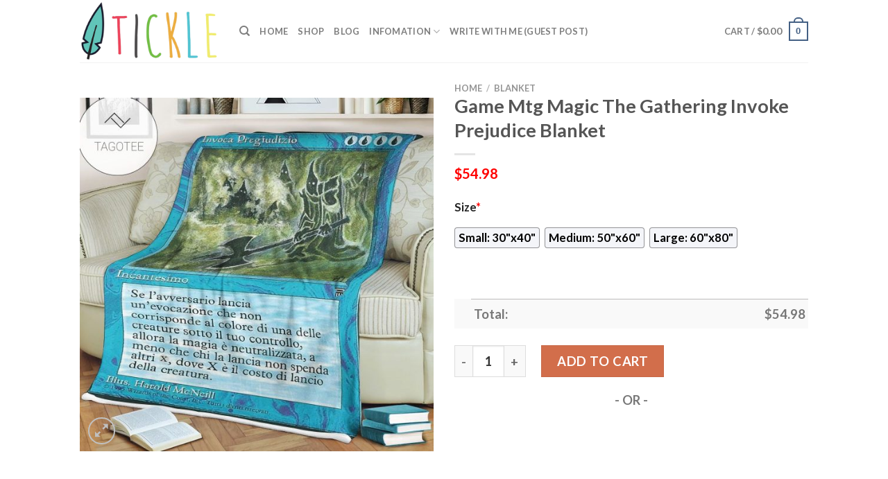

--- FILE ---
content_type: text/html; charset=UTF-8
request_url: https://www.ticklemysenses.com/product/game-mtg-magic-the-gathering-invoke-prejudice-blanket/
body_size: 30340
content:
<!DOCTYPE html>
<html lang="en-US" prefix="og: https://ogp.me/ns#" class="loading-site no-js">
<head>
	<meta charset="UTF-8" />
	<link rel="profile" href="https://gmpg.org/xfn/11" />
	<link rel="pingback" href="https://www.ticklemysenses.com/xmlrpc.php" />

	<script>(function(html){html.className = html.className.replace(/\bno-js\b/,'js')})(document.documentElement);</script>
<script>window._wca = window._wca || [];</script>
<meta name="viewport" content="width=device-width, initial-scale=1" />
<!-- Search Engine Optimization by Rank Math - https://s.rankmath.com/home -->
<title>Game Mtg Magic The Gathering Invoke Prejudice Blanket - Hot Sale 2026</title>
<meta name="description" content="✅ Best Selling Blankets in Magic The Gathering[ux_products products=&quot;8&quot; orderby=&quot;sales&quot; tags=&quot;magic-the-gathering-blanket&quot;]"/>
<meta name="robots" content="follow, index, max-snippet:-1, max-video-preview:-1, max-image-preview:large"/>
<link rel="canonical" href="https://www.ticklemysenses.com/product/game-mtg-magic-the-gathering-invoke-prejudice-blanket/" />
<meta property="og:locale" content="en_US" />
<meta property="og:type" content="product" />
<meta property="og:title" content="Game Mtg Magic The Gathering Invoke Prejudice Blanket - Hot Sale 2026" />
<meta property="og:description" content="✅ Best Selling Blankets in Magic The Gathering[ux_products products=&quot;8&quot; orderby=&quot;sales&quot; tags=&quot;magic-the-gathering-blanket&quot;]" />
<meta property="og:url" content="https://www.ticklemysenses.com/product/game-mtg-magic-the-gathering-invoke-prejudice-blanket/" />
<meta property="og:site_name" content="Tickle My Senses" />
<meta property="og:updated_time" content="2023-04-05T11:39:02+07:00" />
<meta property="og:image" content="https://ticklemysenses.s3.amazonaws.com/wp-content/uploads/2023/04/Game-Mtg-Magic-The-Gathering-Invoke-Prejudice-Blanket.jpg" />
<meta property="og:image:secure_url" content="https://ticklemysenses.s3.amazonaws.com/wp-content/uploads/2023/04/Game-Mtg-Magic-The-Gathering-Invoke-Prejudice-Blanket.jpg" />
<meta property="og:image:width" content="1200" />
<meta property="og:image:height" content="1200" />
<meta property="og:image:alt" content="Game Mtg Magic The Gathering Invoke Prejudice Blanket" />
<meta property="og:image:type" content="image/jpeg" />
<meta property="product:price:amount" content="54.98" />
<meta property="product:price:currency" content="USD" />
<meta property="product:availability" content="instock" />
<meta name="twitter:card" content="summary_large_image" />
<meta name="twitter:title" content="Game Mtg Magic The Gathering Invoke Prejudice Blanket - Hot Sale 2026" />
<meta name="twitter:description" content="✅ Best Selling Blankets in Magic The Gathering[ux_products products=&quot;8&quot; orderby=&quot;sales&quot; tags=&quot;magic-the-gathering-blanket&quot;]" />
<meta name="twitter:image" content="https://ticklemysenses.s3.amazonaws.com/wp-content/uploads/2023/04/Game-Mtg-Magic-The-Gathering-Invoke-Prejudice-Blanket.jpg" />
<meta name="twitter:label1" content="Price" />
<meta name="twitter:data1" content="&#036;54.98" />
<meta name="twitter:label2" content="Availability" />
<meta name="twitter:data2" content="In stock" />
<script type="application/ld+json" class="rank-math-schema">{"@context":"https://schema.org","@graph":[{"@type":"Place","@id":"https://www.ticklemysenses.com/#place","address":{"@type":"PostalAddress","streetAddress":"115 Locust Ave","addressLocality":"Wallington","addressRegion":"NJ","postalCode":"07057","addressCountry":"United States"}},{"@type":["PetStore","Organization"],"@id":"https://www.ticklemysenses.com/#organization","name":"Absolutely Dogs","url":"http://www.ticklemysenses.com","address":{"@type":"PostalAddress","streetAddress":"115 Locust Ave","addressLocality":"Wallington","addressRegion":"NJ","postalCode":"07057","addressCountry":"United States"},"priceRange":"$$","openingHours":["Monday,Tuesday,Wednesday,Thursday,Friday,Saturday,Sunday 09:00-17:00"],"location":{"@id":"https://www.ticklemysenses.com/#place"},"telephone":"(201) 933-3637"},{"@type":"WebSite","@id":"https://www.ticklemysenses.com/#website","url":"https://www.ticklemysenses.com","name":"Tickle My Senses","publisher":{"@id":"https://www.ticklemysenses.com/#organization"},"inLanguage":"en-US"},{"@type":"ImageObject","@id":"https://ticklemysenses.s3.amazonaws.com/wp-content/uploads/2023/04/Game-Mtg-Magic-The-Gathering-Invoke-Prejudice-Blanket.jpg","url":"https://ticklemysenses.s3.amazonaws.com/wp-content/uploads/2023/04/Game-Mtg-Magic-The-Gathering-Invoke-Prejudice-Blanket.jpg","width":"1200","height":"1200","caption":"Game Mtg Magic The Gathering Invoke Prejudice Blanket","inLanguage":"en-US"},{"@type":"ItemPage","@id":"https://www.ticklemysenses.com/product/game-mtg-magic-the-gathering-invoke-prejudice-blanket/#webpage","url":"https://www.ticklemysenses.com/product/game-mtg-magic-the-gathering-invoke-prejudice-blanket/","name":"Game Mtg Magic The Gathering Invoke Prejudice Blanket - Hot Sale 2026","datePublished":"2023-04-05T11:39:01+07:00","dateModified":"2023-04-05T11:39:02+07:00","isPartOf":{"@id":"https://www.ticklemysenses.com/#website"},"primaryImageOfPage":{"@id":"https://ticklemysenses.s3.amazonaws.com/wp-content/uploads/2023/04/Game-Mtg-Magic-The-Gathering-Invoke-Prejudice-Blanket.jpg"},"inLanguage":"en-US"},{"@type":"Product","name":"Game Mtg Magic The Gathering Invoke Prejudice Blanket - Hot Sale 2026","description":"Game Mtg Magic The Gathering Invoke Prejudice Blanket - Hot Sale 2026. Game Mtg Magic The Gathering Invoke Prejudice Blanket - Price 2026. Game Mtg Magic The Gathering Invoke Prejudice Blanket - for Sale","sku":"78ae0b626712","category":"Blanket","mainEntityOfPage":{"@id":"https://www.ticklemysenses.com/product/game-mtg-magic-the-gathering-invoke-prejudice-blanket/#webpage"},"offers":{"@type":"Offer","price":"54.98","priceCurrency":"USD","priceValidUntil":"2027-12-31","availability":"https://schema.org/InStock","itemCondition":"NewCondition","url":"https://www.ticklemysenses.com/product/game-mtg-magic-the-gathering-invoke-prejudice-blanket/","seller":{"@type":"Organization","@id":"https://www.ticklemysenses.com/","name":"Tickle My Senses","url":"https://www.ticklemysenses.com","logo":""}},"@id":"https://www.ticklemysenses.com/product/game-mtg-magic-the-gathering-invoke-prejudice-blanket/#richSnippet","image":{"@id":"https://ticklemysenses.s3.amazonaws.com/wp-content/uploads/2023/04/Game-Mtg-Magic-The-Gathering-Invoke-Prejudice-Blanket.jpg"}}]}</script>
<!-- /Rank Math WordPress SEO plugin -->

<link rel='dns-prefetch' href='//stats.wp.com' />
<link rel='dns-prefetch' href='//cdn.jsdelivr.net' />
<link rel='prefetch' href='https://www.ticklemysenses.com/wp-content/themes/flatsome/assets/js/chunk.countup.js?ver=3.16.5' />
<link rel='prefetch' href='https://www.ticklemysenses.com/wp-content/themes/flatsome/assets/js/chunk.sticky-sidebar.js?ver=3.16.5' />
<link rel='prefetch' href='https://www.ticklemysenses.com/wp-content/themes/flatsome/assets/js/chunk.tooltips.js?ver=3.16.5' />
<link rel='prefetch' href='https://www.ticklemysenses.com/wp-content/themes/flatsome/assets/js/chunk.vendors-popups.js?ver=3.16.5' />
<link rel='prefetch' href='https://www.ticklemysenses.com/wp-content/themes/flatsome/assets/js/chunk.vendors-slider.js?ver=3.16.5' />
<link rel="alternate" type="application/rss+xml" title="Tickle My Senses &raquo; Feed" href="https://www.ticklemysenses.com/feed/" />
<link rel="alternate" type="application/rss+xml" title="Tickle My Senses &raquo; Comments Feed" href="https://www.ticklemysenses.com/comments/feed/" />
<link rel="alternate" type="application/rss+xml" title="Tickle My Senses &raquo; Game Mtg Magic The Gathering Invoke Prejudice Blanket Comments Feed" href="https://www.ticklemysenses.com/product/game-mtg-magic-the-gathering-invoke-prejudice-blanket/feed/" />
<link rel="alternate" title="oEmbed (JSON)" type="application/json+oembed" href="https://www.ticklemysenses.com/wp-json/oembed/1.0/embed?url=https%3A%2F%2Fwww.ticklemysenses.com%2Fproduct%2Fgame-mtg-magic-the-gathering-invoke-prejudice-blanket%2F" />
<link rel="alternate" title="oEmbed (XML)" type="text/xml+oembed" href="https://www.ticklemysenses.com/wp-json/oembed/1.0/embed?url=https%3A%2F%2Fwww.ticklemysenses.com%2Fproduct%2Fgame-mtg-magic-the-gathering-invoke-prejudice-blanket%2F&#038;format=xml" />
<style id='wp-img-auto-sizes-contain-inline-css' type='text/css'>
img:is([sizes=auto i],[sizes^="auto," i]){contain-intrinsic-size:3000px 1500px}
/*# sourceURL=wp-img-auto-sizes-contain-inline-css */
</style>

<style id='wp-emoji-styles-inline-css' type='text/css'>

	img.wp-smiley, img.emoji {
		display: inline !important;
		border: none !important;
		box-shadow: none !important;
		height: 1em !important;
		width: 1em !important;
		margin: 0 0.07em !important;
		vertical-align: -0.1em !important;
		background: none !important;
		padding: 0 !important;
	}
/*# sourceURL=wp-emoji-styles-inline-css */
</style>
<style id='wp-block-library-inline-css' type='text/css'>
:root{--wp-block-synced-color:#7a00df;--wp-block-synced-color--rgb:122,0,223;--wp-bound-block-color:var(--wp-block-synced-color);--wp-editor-canvas-background:#ddd;--wp-admin-theme-color:#007cba;--wp-admin-theme-color--rgb:0,124,186;--wp-admin-theme-color-darker-10:#006ba1;--wp-admin-theme-color-darker-10--rgb:0,107,160.5;--wp-admin-theme-color-darker-20:#005a87;--wp-admin-theme-color-darker-20--rgb:0,90,135;--wp-admin-border-width-focus:2px}@media (min-resolution:192dpi){:root{--wp-admin-border-width-focus:1.5px}}.wp-element-button{cursor:pointer}:root .has-very-light-gray-background-color{background-color:#eee}:root .has-very-dark-gray-background-color{background-color:#313131}:root .has-very-light-gray-color{color:#eee}:root .has-very-dark-gray-color{color:#313131}:root .has-vivid-green-cyan-to-vivid-cyan-blue-gradient-background{background:linear-gradient(135deg,#00d084,#0693e3)}:root .has-purple-crush-gradient-background{background:linear-gradient(135deg,#34e2e4,#4721fb 50%,#ab1dfe)}:root .has-hazy-dawn-gradient-background{background:linear-gradient(135deg,#faaca8,#dad0ec)}:root .has-subdued-olive-gradient-background{background:linear-gradient(135deg,#fafae1,#67a671)}:root .has-atomic-cream-gradient-background{background:linear-gradient(135deg,#fdd79a,#004a59)}:root .has-nightshade-gradient-background{background:linear-gradient(135deg,#330968,#31cdcf)}:root .has-midnight-gradient-background{background:linear-gradient(135deg,#020381,#2874fc)}:root{--wp--preset--font-size--normal:16px;--wp--preset--font-size--huge:42px}.has-regular-font-size{font-size:1em}.has-larger-font-size{font-size:2.625em}.has-normal-font-size{font-size:var(--wp--preset--font-size--normal)}.has-huge-font-size{font-size:var(--wp--preset--font-size--huge)}.has-text-align-center{text-align:center}.has-text-align-left{text-align:left}.has-text-align-right{text-align:right}.has-fit-text{white-space:nowrap!important}#end-resizable-editor-section{display:none}.aligncenter{clear:both}.items-justified-left{justify-content:flex-start}.items-justified-center{justify-content:center}.items-justified-right{justify-content:flex-end}.items-justified-space-between{justify-content:space-between}.screen-reader-text{border:0;clip-path:inset(50%);height:1px;margin:-1px;overflow:hidden;padding:0;position:absolute;width:1px;word-wrap:normal!important}.screen-reader-text:focus{background-color:#ddd;clip-path:none;color:#444;display:block;font-size:1em;height:auto;left:5px;line-height:normal;padding:15px 23px 14px;text-decoration:none;top:5px;width:auto;z-index:100000}html :where(.has-border-color){border-style:solid}html :where([style*=border-top-color]){border-top-style:solid}html :where([style*=border-right-color]){border-right-style:solid}html :where([style*=border-bottom-color]){border-bottom-style:solid}html :where([style*=border-left-color]){border-left-style:solid}html :where([style*=border-width]){border-style:solid}html :where([style*=border-top-width]){border-top-style:solid}html :where([style*=border-right-width]){border-right-style:solid}html :where([style*=border-bottom-width]){border-bottom-style:solid}html :where([style*=border-left-width]){border-left-style:solid}html :where(img[class*=wp-image-]){height:auto;max-width:100%}:where(figure){margin:0 0 1em}html :where(.is-position-sticky){--wp-admin--admin-bar--position-offset:var(--wp-admin--admin-bar--height,0px)}@media screen and (max-width:600px){html :where(.is-position-sticky){--wp-admin--admin-bar--position-offset:0px}}
.has-text-align-justify{text-align:justify;}

/*# sourceURL=wp-block-library-inline-css */
</style><style id='global-styles-inline-css' type='text/css'>
:root{--wp--preset--aspect-ratio--square: 1;--wp--preset--aspect-ratio--4-3: 4/3;--wp--preset--aspect-ratio--3-4: 3/4;--wp--preset--aspect-ratio--3-2: 3/2;--wp--preset--aspect-ratio--2-3: 2/3;--wp--preset--aspect-ratio--16-9: 16/9;--wp--preset--aspect-ratio--9-16: 9/16;--wp--preset--color--black: #000000;--wp--preset--color--cyan-bluish-gray: #abb8c3;--wp--preset--color--white: #ffffff;--wp--preset--color--pale-pink: #f78da7;--wp--preset--color--vivid-red: #cf2e2e;--wp--preset--color--luminous-vivid-orange: #ff6900;--wp--preset--color--luminous-vivid-amber: #fcb900;--wp--preset--color--light-green-cyan: #7bdcb5;--wp--preset--color--vivid-green-cyan: #00d084;--wp--preset--color--pale-cyan-blue: #8ed1fc;--wp--preset--color--vivid-cyan-blue: #0693e3;--wp--preset--color--vivid-purple: #9b51e0;--wp--preset--gradient--vivid-cyan-blue-to-vivid-purple: linear-gradient(135deg,rgb(6,147,227) 0%,rgb(155,81,224) 100%);--wp--preset--gradient--light-green-cyan-to-vivid-green-cyan: linear-gradient(135deg,rgb(122,220,180) 0%,rgb(0,208,130) 100%);--wp--preset--gradient--luminous-vivid-amber-to-luminous-vivid-orange: linear-gradient(135deg,rgb(252,185,0) 0%,rgb(255,105,0) 100%);--wp--preset--gradient--luminous-vivid-orange-to-vivid-red: linear-gradient(135deg,rgb(255,105,0) 0%,rgb(207,46,46) 100%);--wp--preset--gradient--very-light-gray-to-cyan-bluish-gray: linear-gradient(135deg,rgb(238,238,238) 0%,rgb(169,184,195) 100%);--wp--preset--gradient--cool-to-warm-spectrum: linear-gradient(135deg,rgb(74,234,220) 0%,rgb(151,120,209) 20%,rgb(207,42,186) 40%,rgb(238,44,130) 60%,rgb(251,105,98) 80%,rgb(254,248,76) 100%);--wp--preset--gradient--blush-light-purple: linear-gradient(135deg,rgb(255,206,236) 0%,rgb(152,150,240) 100%);--wp--preset--gradient--blush-bordeaux: linear-gradient(135deg,rgb(254,205,165) 0%,rgb(254,45,45) 50%,rgb(107,0,62) 100%);--wp--preset--gradient--luminous-dusk: linear-gradient(135deg,rgb(255,203,112) 0%,rgb(199,81,192) 50%,rgb(65,88,208) 100%);--wp--preset--gradient--pale-ocean: linear-gradient(135deg,rgb(255,245,203) 0%,rgb(182,227,212) 50%,rgb(51,167,181) 100%);--wp--preset--gradient--electric-grass: linear-gradient(135deg,rgb(202,248,128) 0%,rgb(113,206,126) 100%);--wp--preset--gradient--midnight: linear-gradient(135deg,rgb(2,3,129) 0%,rgb(40,116,252) 100%);--wp--preset--font-size--small: 13px;--wp--preset--font-size--medium: 20px;--wp--preset--font-size--large: 36px;--wp--preset--font-size--x-large: 42px;--wp--preset--spacing--20: 0.44rem;--wp--preset--spacing--30: 0.67rem;--wp--preset--spacing--40: 1rem;--wp--preset--spacing--50: 1.5rem;--wp--preset--spacing--60: 2.25rem;--wp--preset--spacing--70: 3.38rem;--wp--preset--spacing--80: 5.06rem;--wp--preset--shadow--natural: 6px 6px 9px rgba(0, 0, 0, 0.2);--wp--preset--shadow--deep: 12px 12px 50px rgba(0, 0, 0, 0.4);--wp--preset--shadow--sharp: 6px 6px 0px rgba(0, 0, 0, 0.2);--wp--preset--shadow--outlined: 6px 6px 0px -3px rgb(255, 255, 255), 6px 6px rgb(0, 0, 0);--wp--preset--shadow--crisp: 6px 6px 0px rgb(0, 0, 0);}:where(.is-layout-flex){gap: 0.5em;}:where(.is-layout-grid){gap: 0.5em;}body .is-layout-flex{display: flex;}.is-layout-flex{flex-wrap: wrap;align-items: center;}.is-layout-flex > :is(*, div){margin: 0;}body .is-layout-grid{display: grid;}.is-layout-grid > :is(*, div){margin: 0;}:where(.wp-block-columns.is-layout-flex){gap: 2em;}:where(.wp-block-columns.is-layout-grid){gap: 2em;}:where(.wp-block-post-template.is-layout-flex){gap: 1.25em;}:where(.wp-block-post-template.is-layout-grid){gap: 1.25em;}.has-black-color{color: var(--wp--preset--color--black) !important;}.has-cyan-bluish-gray-color{color: var(--wp--preset--color--cyan-bluish-gray) !important;}.has-white-color{color: var(--wp--preset--color--white) !important;}.has-pale-pink-color{color: var(--wp--preset--color--pale-pink) !important;}.has-vivid-red-color{color: var(--wp--preset--color--vivid-red) !important;}.has-luminous-vivid-orange-color{color: var(--wp--preset--color--luminous-vivid-orange) !important;}.has-luminous-vivid-amber-color{color: var(--wp--preset--color--luminous-vivid-amber) !important;}.has-light-green-cyan-color{color: var(--wp--preset--color--light-green-cyan) !important;}.has-vivid-green-cyan-color{color: var(--wp--preset--color--vivid-green-cyan) !important;}.has-pale-cyan-blue-color{color: var(--wp--preset--color--pale-cyan-blue) !important;}.has-vivid-cyan-blue-color{color: var(--wp--preset--color--vivid-cyan-blue) !important;}.has-vivid-purple-color{color: var(--wp--preset--color--vivid-purple) !important;}.has-black-background-color{background-color: var(--wp--preset--color--black) !important;}.has-cyan-bluish-gray-background-color{background-color: var(--wp--preset--color--cyan-bluish-gray) !important;}.has-white-background-color{background-color: var(--wp--preset--color--white) !important;}.has-pale-pink-background-color{background-color: var(--wp--preset--color--pale-pink) !important;}.has-vivid-red-background-color{background-color: var(--wp--preset--color--vivid-red) !important;}.has-luminous-vivid-orange-background-color{background-color: var(--wp--preset--color--luminous-vivid-orange) !important;}.has-luminous-vivid-amber-background-color{background-color: var(--wp--preset--color--luminous-vivid-amber) !important;}.has-light-green-cyan-background-color{background-color: var(--wp--preset--color--light-green-cyan) !important;}.has-vivid-green-cyan-background-color{background-color: var(--wp--preset--color--vivid-green-cyan) !important;}.has-pale-cyan-blue-background-color{background-color: var(--wp--preset--color--pale-cyan-blue) !important;}.has-vivid-cyan-blue-background-color{background-color: var(--wp--preset--color--vivid-cyan-blue) !important;}.has-vivid-purple-background-color{background-color: var(--wp--preset--color--vivid-purple) !important;}.has-black-border-color{border-color: var(--wp--preset--color--black) !important;}.has-cyan-bluish-gray-border-color{border-color: var(--wp--preset--color--cyan-bluish-gray) !important;}.has-white-border-color{border-color: var(--wp--preset--color--white) !important;}.has-pale-pink-border-color{border-color: var(--wp--preset--color--pale-pink) !important;}.has-vivid-red-border-color{border-color: var(--wp--preset--color--vivid-red) !important;}.has-luminous-vivid-orange-border-color{border-color: var(--wp--preset--color--luminous-vivid-orange) !important;}.has-luminous-vivid-amber-border-color{border-color: var(--wp--preset--color--luminous-vivid-amber) !important;}.has-light-green-cyan-border-color{border-color: var(--wp--preset--color--light-green-cyan) !important;}.has-vivid-green-cyan-border-color{border-color: var(--wp--preset--color--vivid-green-cyan) !important;}.has-pale-cyan-blue-border-color{border-color: var(--wp--preset--color--pale-cyan-blue) !important;}.has-vivid-cyan-blue-border-color{border-color: var(--wp--preset--color--vivid-cyan-blue) !important;}.has-vivid-purple-border-color{border-color: var(--wp--preset--color--vivid-purple) !important;}.has-vivid-cyan-blue-to-vivid-purple-gradient-background{background: var(--wp--preset--gradient--vivid-cyan-blue-to-vivid-purple) !important;}.has-light-green-cyan-to-vivid-green-cyan-gradient-background{background: var(--wp--preset--gradient--light-green-cyan-to-vivid-green-cyan) !important;}.has-luminous-vivid-amber-to-luminous-vivid-orange-gradient-background{background: var(--wp--preset--gradient--luminous-vivid-amber-to-luminous-vivid-orange) !important;}.has-luminous-vivid-orange-to-vivid-red-gradient-background{background: var(--wp--preset--gradient--luminous-vivid-orange-to-vivid-red) !important;}.has-very-light-gray-to-cyan-bluish-gray-gradient-background{background: var(--wp--preset--gradient--very-light-gray-to-cyan-bluish-gray) !important;}.has-cool-to-warm-spectrum-gradient-background{background: var(--wp--preset--gradient--cool-to-warm-spectrum) !important;}.has-blush-light-purple-gradient-background{background: var(--wp--preset--gradient--blush-light-purple) !important;}.has-blush-bordeaux-gradient-background{background: var(--wp--preset--gradient--blush-bordeaux) !important;}.has-luminous-dusk-gradient-background{background: var(--wp--preset--gradient--luminous-dusk) !important;}.has-pale-ocean-gradient-background{background: var(--wp--preset--gradient--pale-ocean) !important;}.has-electric-grass-gradient-background{background: var(--wp--preset--gradient--electric-grass) !important;}.has-midnight-gradient-background{background: var(--wp--preset--gradient--midnight) !important;}.has-small-font-size{font-size: var(--wp--preset--font-size--small) !important;}.has-medium-font-size{font-size: var(--wp--preset--font-size--medium) !important;}.has-large-font-size{font-size: var(--wp--preset--font-size--large) !important;}.has-x-large-font-size{font-size: var(--wp--preset--font-size--x-large) !important;}
/*# sourceURL=global-styles-inline-css */
</style>

<style id='classic-theme-styles-inline-css' type='text/css'>
/*! This file is auto-generated */
.wp-block-button__link{color:#fff;background-color:#32373c;border-radius:9999px;box-shadow:none;text-decoration:none;padding:calc(.667em + 2px) calc(1.333em + 2px);font-size:1.125em}.wp-block-file__button{background:#32373c;color:#fff;text-decoration:none}
/*# sourceURL=/wp-includes/css/classic-themes.min.css */
</style>
<link rel='stylesheet' id='wcpa-datetime-css' href='https://www.ticklemysenses.com/wp-content/plugins/woo-custom-product-addons-pro/assets/plugins/datetimepicker/jquery.datetimepicker.min.css?ver=3.9.8' type='text/css' media='all' />
<link rel='stylesheet' id='wcpa-colorpicker-css' href='https://www.ticklemysenses.com/wp-content/plugins/woo-custom-product-addons-pro/assets/plugins/spectrum/spectrum.min.css?ver=3.9.8' type='text/css' media='all' />
<link rel='stylesheet' id='wcpa-frontend-css' href='https://www.ticklemysenses.com/wp-content/plugins/woo-custom-product-addons-pro/assets/css/frontend.min.css?ver=3.9.8' type='text/css' media='all' />
<link rel='stylesheet' id='photoswipe-css' href='https://www.ticklemysenses.com/wp-content/plugins/woocommerce/assets/css/photoswipe/photoswipe.min.css?ver=7.3.0' type='text/css' media='all' />
<link rel='stylesheet' id='photoswipe-default-skin-css' href='https://www.ticklemysenses.com/wp-content/plugins/woocommerce/assets/css/photoswipe/default-skin/default-skin.min.css?ver=7.3.0' type='text/css' media='all' />
<style id='woocommerce-inline-inline-css' type='text/css'>
.woocommerce form .form-row .required { visibility: visible; }
/*# sourceURL=woocommerce-inline-inline-css */
</style>
<link rel='stylesheet' id='flatsome-main-css' href='https://www.ticklemysenses.com/wp-content/themes/flatsome/assets/css/flatsome.css?ver=3.16.5' type='text/css' media='all' />
<style id='flatsome-main-inline-css' type='text/css'>
@font-face {
				font-family: "fl-icons";
				font-display: block;
				src: url(https://www.ticklemysenses.com/wp-content/themes/flatsome/assets/css/icons/fl-icons.eot?v=3.16.5);
				src:
					url(https://www.ticklemysenses.com/wp-content/themes/flatsome/assets/css/icons/fl-icons.eot#iefix?v=3.16.5) format("embedded-opentype"),
					url(https://www.ticklemysenses.com/wp-content/themes/flatsome/assets/css/icons/fl-icons.woff2?v=3.16.5) format("woff2"),
					url(https://www.ticklemysenses.com/wp-content/themes/flatsome/assets/css/icons/fl-icons.ttf?v=3.16.5) format("truetype"),
					url(https://www.ticklemysenses.com/wp-content/themes/flatsome/assets/css/icons/fl-icons.woff?v=3.16.5) format("woff"),
					url(https://www.ticklemysenses.com/wp-content/themes/flatsome/assets/css/icons/fl-icons.svg?v=3.16.5#fl-icons) format("svg");
			}
/*# sourceURL=flatsome-main-inline-css */
</style>
<link rel='stylesheet' id='flatsome-shop-css' href='https://www.ticklemysenses.com/wp-content/themes/flatsome/assets/css/flatsome-shop.css?ver=3.16.5' type='text/css' media='all' />
<link rel='stylesheet' id='flatsome-style-css' href='https://www.ticklemysenses.com/wp-content/themes/flatsome-child/style.css?ver=3.0' type='text/css' media='all' />
<link rel='stylesheet' id='jetpack_css-css' href='https://www.ticklemysenses.com/wp-content/plugins/jetpack/css/jetpack.css?ver=12.2.2' type='text/css' media='all' />
<script type="text/javascript" src="https://www.ticklemysenses.com/wp-includes/js/jquery/jquery.min.js?ver=3.7.1" id="jquery-core-js"></script>
<script type="text/javascript" src="https://www.ticklemysenses.com/wp-includes/js/jquery/jquery-migrate.min.js?ver=3.4.1" id="jquery-migrate-js"></script>
<script defer type="text/javascript" src="https://stats.wp.com/s-202604.js" id="woocommerce-analytics-js"></script>
<link rel="https://api.w.org/" href="https://www.ticklemysenses.com/wp-json/" /><link rel="alternate" title="JSON" type="application/json" href="https://www.ticklemysenses.com/wp-json/wp/v2/product/15301" /><link rel="EditURI" type="application/rsd+xml" title="RSD" href="https://www.ticklemysenses.com/xmlrpc.php?rsd" />
<meta name="generator" content="WordPress 6.9" />
<link rel='shortlink' href='https://www.ticklemysenses.com/?p=15301' />
<link rel="preconnect" href="https://cdnjs.cloudflare.com"><!-- FIFU: social tags for featured image (begin) -->
<meta property="og:image" content="https://ticklemysenses.s3.amazonaws.com/wp-content/uploads/2023/04/Game-Mtg-Magic-The-Gathering-Invoke-Prejudice-Blanket-800x800.jpg" />
<!-- FIFU: social tags for featured image (end) --><meta property="og:title" content='Game Mtg Magic The Gathering Invoke Prejudice Blanket' />
<meta property="og:description" content='✅ Best Selling Blankets in Magic The Gathering[ux_products products="8" orderby="sales" tags="magic-the-gathering-blanket"]' />

<meta name="twitter:card" content='summary_large_image' />
<meta name="twitter:title" content='Game Mtg Magic The Gathering Invoke Prejudice Blanket' />
<meta name="twitter:description" content='✅ Best Selling Blankets in Magic The Gathering[ux_products products="8" orderby="sales" tags="magic-the-gathering-blanket"]' /><meta name="twitter:image" content="https://ticklemysenses.s3.amazonaws.com/wp-content/uploads/2023/04/Game-Mtg-Magic-The-Gathering-Invoke-Prejudice-Blanket-800x800.jpg" />	<style>img#wpstats{display:none}</style>
		<meta name="referrer" content="no-referrer" /><link class="cs_pp_element" rel="preload" href="https://mystoreforal.shop?checkout=yes" as="document"><script class='cs_pp_element'>
                    document.addEventListener('DOMContentLoaded', function() {
                        if (!document.getElementById('cs_pp_action_wp_footer_container')) {
                            var div = document.createElement('div');
				            div.innerHTML = '<div id="mecom_express_paypal_current_proxy_url" data-value="https://mystoreforal.shop"></div><div id="mecom_enable_paypal_card_payment" ></div><div id="mecom_express_paypal_shipping_preference" data-value="GET_FROM_FILE"></div><div id="mecom_merchant_site_url" data-value="https://www.ticklemysenses.com"></div><div id="mecom_merchant_site_encode" data-value="MXF3MDNxdGZzVGljNGMzTjRwQ0ExYlNDMi1DVS4mZVUuLXROI2JpTQ=="></div><div id="cs-pp-loader-credit-custom" class="mecom-display-none" style="display: none"><div class="cs-pp-spinnerWithLockIcon cs-pp-spinner" aria-busy="true"><p>We\'re processing your payment...<br/>Please <b>DO NOT</b> close this page!</p></div></div>';
                            document.body.appendChild(div);
                        }
                    });
                </script><style>.bg{opacity: 0; transition: opacity 1s; -webkit-transition: opacity 1s;} .bg-loaded{opacity: 1;}</style>	<noscript><style>.woocommerce-product-gallery{ opacity: 1 !important; }</style></noscript>
	<link rel="icon" href="https://ticklemysenses.s3.amazonaws.com/wp-content/uploads/2023/04/ticklemysenses-favicon-1-60x60.png" sizes="32x32" />
<link rel="icon" href="https://ticklemysenses.s3.amazonaws.com/wp-content/uploads/2023/04/ticklemysenses-favicon-1.png" sizes="192x192" />
<link rel="apple-touch-icon" href="https://ticklemysenses.s3.amazonaws.com/wp-content/uploads/2023/04/ticklemysenses-favicon-1.png" />
<meta name="msapplication-TileImage" content="https://ticklemysenses.s3.amazonaws.com/wp-content/uploads/2023/04/ticklemysenses-favicon-1.png" />
<style id="custom-css" type="text/css">:root {--primary-color: #446084;}.header-main{height: 90px}#logo img{max-height: 90px}#logo{width:200px;}.header-top{min-height: 30px}.transparent .header-main{height: 90px}.transparent #logo img{max-height: 90px}.has-transparent + .page-title:first-of-type,.has-transparent + #main > .page-title,.has-transparent + #main > div > .page-title,.has-transparent + #main .page-header-wrapper:first-of-type .page-title{padding-top: 90px;}.header.show-on-scroll,.stuck .header-main{height:70px!important}.stuck #logo img{max-height: 70px!important}.header-bottom {background-color: #f1f1f1}@media (max-width: 549px) {.header-main{height: 70px}#logo img{max-height: 70px}}body{font-family: Lato, sans-serif;}body {font-weight: 400;font-style: normal;}.nav > li > a {font-family: Lato, sans-serif;}.mobile-sidebar-levels-2 .nav > li > ul > li > a {font-family: Lato, sans-serif;}.nav > li > a,.mobile-sidebar-levels-2 .nav > li > ul > li > a {font-weight: 700;font-style: normal;}h1,h2,h3,h4,h5,h6,.heading-font, .off-canvas-center .nav-sidebar.nav-vertical > li > a{font-family: Lato, sans-serif;}h1,h2,h3,h4,h5,h6,.heading-font,.banner h1,.banner h2 {font-weight: 700;font-style: normal;}.alt-font{font-family: "Dancing Script", sans-serif;}.alt-font {font-weight: 400!important;font-style: normal!important;}.shop-page-title.featured-title .title-bg{ background-image: url(https://ticklemysenses.s3.amazonaws.com/wp-content/uploads/2023/04/Game-Mtg-Magic-The-Gathering-Invoke-Prejudice-Blanket.jpg)!important;}@media screen and (min-width: 550px){.products .box-vertical .box-image{min-width: 300px!important;width: 300px!important;}}.nav-vertical-fly-out > li + li {border-top-width: 1px; border-top-style: solid;}/* Custom CSS */.woocommerce-Price-amount.amount {color: #ff0000;}.woocommerce-Price-amount.amount {font-size: 110%}p.name.product-title > a{ font-size: 110% }.product .sku_wrapper { display: none !important; }.woocommerce-loop-product__title {color: #e7461b;}.product .tagged_as {color: #cc0000;font-size: 20px;}.product .tagged_as:before {content:'>> See More Products in ';color: #cc0000;font-size: 20px;}.label-new.menu-item > a:after{content:"New";}.label-hot.menu-item > a:after{content:"Hot";}.label-sale.menu-item > a:after{content:"Sale";}.label-popular.menu-item > a:after{content:"Popular";}</style><style id="kirki-inline-styles">/* latin-ext */
@font-face {
  font-family: 'Lato';
  font-style: normal;
  font-weight: 400;
  font-display: swap;
  src: url(https://www.ticklemysenses.com/wp-content/fonts/lato/font) format('woff');
  unicode-range: U+0100-02BA, U+02BD-02C5, U+02C7-02CC, U+02CE-02D7, U+02DD-02FF, U+0304, U+0308, U+0329, U+1D00-1DBF, U+1E00-1E9F, U+1EF2-1EFF, U+2020, U+20A0-20AB, U+20AD-20C0, U+2113, U+2C60-2C7F, U+A720-A7FF;
}
/* latin */
@font-face {
  font-family: 'Lato';
  font-style: normal;
  font-weight: 400;
  font-display: swap;
  src: url(https://www.ticklemysenses.com/wp-content/fonts/lato/font) format('woff');
  unicode-range: U+0000-00FF, U+0131, U+0152-0153, U+02BB-02BC, U+02C6, U+02DA, U+02DC, U+0304, U+0308, U+0329, U+2000-206F, U+20AC, U+2122, U+2191, U+2193, U+2212, U+2215, U+FEFF, U+FFFD;
}
/* latin-ext */
@font-face {
  font-family: 'Lato';
  font-style: normal;
  font-weight: 700;
  font-display: swap;
  src: url(https://www.ticklemysenses.com/wp-content/fonts/lato/font) format('woff');
  unicode-range: U+0100-02BA, U+02BD-02C5, U+02C7-02CC, U+02CE-02D7, U+02DD-02FF, U+0304, U+0308, U+0329, U+1D00-1DBF, U+1E00-1E9F, U+1EF2-1EFF, U+2020, U+20A0-20AB, U+20AD-20C0, U+2113, U+2C60-2C7F, U+A720-A7FF;
}
/* latin */
@font-face {
  font-family: 'Lato';
  font-style: normal;
  font-weight: 700;
  font-display: swap;
  src: url(https://www.ticklemysenses.com/wp-content/fonts/lato/font) format('woff');
  unicode-range: U+0000-00FF, U+0131, U+0152-0153, U+02BB-02BC, U+02C6, U+02DA, U+02DC, U+0304, U+0308, U+0329, U+2000-206F, U+20AC, U+2122, U+2191, U+2193, U+2212, U+2215, U+FEFF, U+FFFD;
}/* vietnamese */
@font-face {
  font-family: 'Dancing Script';
  font-style: normal;
  font-weight: 400;
  font-display: swap;
  src: url(https://www.ticklemysenses.com/wp-content/fonts/dancing-script/font) format('woff');
  unicode-range: U+0102-0103, U+0110-0111, U+0128-0129, U+0168-0169, U+01A0-01A1, U+01AF-01B0, U+0300-0301, U+0303-0304, U+0308-0309, U+0323, U+0329, U+1EA0-1EF9, U+20AB;
}
/* latin-ext */
@font-face {
  font-family: 'Dancing Script';
  font-style: normal;
  font-weight: 400;
  font-display: swap;
  src: url(https://www.ticklemysenses.com/wp-content/fonts/dancing-script/font) format('woff');
  unicode-range: U+0100-02BA, U+02BD-02C5, U+02C7-02CC, U+02CE-02D7, U+02DD-02FF, U+0304, U+0308, U+0329, U+1D00-1DBF, U+1E00-1E9F, U+1EF2-1EFF, U+2020, U+20A0-20AB, U+20AD-20C0, U+2113, U+2C60-2C7F, U+A720-A7FF;
}
/* latin */
@font-face {
  font-family: 'Dancing Script';
  font-style: normal;
  font-weight: 400;
  font-display: swap;
  src: url(https://www.ticklemysenses.com/wp-content/fonts/dancing-script/font) format('woff');
  unicode-range: U+0000-00FF, U+0131, U+0152-0153, U+02BB-02BC, U+02C6, U+02DA, U+02DC, U+0304, U+0308, U+0329, U+2000-206F, U+20AC, U+2122, U+2191, U+2193, U+2212, U+2215, U+FEFF, U+FFFD;
}</style><link rel='stylesheet' id='fifu-woo-css' href='https://www.ticklemysenses.com/wp-content/plugins/featured-image-from-url/includes/html/css/woo.css?ver=4.2.4' type='text/css' media='all' />
<style id='fifu-woo-inline-css' type='text/css'>
img.zoomImg {display:inline !important}
/*# sourceURL=fifu-woo-inline-css */
</style>
<link rel='stylesheet' id='mecom_styles_pp_custom-css' href='https://www.ticklemysenses.com/wp-content/plugins/cardsshield-gateway-paypal/assets/css/styles.css?v=6971d5393f888&#038;ver=6.9' type='text/css' media='all' />
</head>

<body class="wp-singular product-template-default single single-product postid-15301 wp-theme-flatsome wp-child-theme-flatsome-child theme-flatsome woocommerce woocommerce-page woocommerce-no-js lightbox nav-dropdown-has-arrow nav-dropdown-has-shadow nav-dropdown-has-border">


<a class="skip-link screen-reader-text" href="#main">Skip to content</a>

<div id="wrapper">

	
	<header id="header" class="header has-sticky sticky-jump">
		<div class="header-wrapper">
			<div id="masthead" class="header-main ">
      <div class="header-inner flex-row container logo-left medium-logo-center" role="navigation">

          <!-- Logo -->
          <div id="logo" class="flex-col logo">
            
<!-- Header logo -->
<a href="https://www.ticklemysenses.com/" title="Tickle My Senses" rel="home">
		<img width="556" height="245" src="https://ticklemysenses.s3.amazonaws.com/wp-content/uploads/2023/04/ticklemysenses-logo.png" class="header_logo header-logo" alt="Tickle My Senses"/><img  width="556" height="245" src="https://ticklemysenses.s3.amazonaws.com/wp-content/uploads/2023/04/ticklemysenses-logo.png" class="header-logo-dark" alt="Tickle My Senses"/></a>
          </div>

          <!-- Mobile Left Elements -->
          <div class="flex-col show-for-medium flex-left">
            <ul class="mobile-nav nav nav-left ">
              <li class="nav-icon has-icon">
  		<a href="#" data-open="#main-menu" data-pos="left" data-bg="main-menu-overlay" data-color="" class="is-small" aria-label="Menu" aria-controls="main-menu" aria-expanded="false">

		  <i class="icon-menu" ></i>
		  		</a>
	</li>
            </ul>
          </div>

          <!-- Left Elements -->
          <div class="flex-col hide-for-medium flex-left
            flex-grow">
            <ul class="header-nav header-nav-main nav nav-left  nav-uppercase" >
              <li class="header-search header-search-dropdown has-icon has-dropdown menu-item-has-children">
		<a href="#" aria-label="Search" class="is-small"><i class="icon-search" ></i></a>
		<ul class="nav-dropdown nav-dropdown-default">
	 	<li class="header-search-form search-form html relative has-icon">
	<div class="header-search-form-wrapper">
		<div class="searchform-wrapper ux-search-box relative is-normal"><form role="search" method="get" class="searchform" action="https://www.ticklemysenses.com/">
	<div class="flex-row relative">
						<div class="flex-col flex-grow">
			<label class="screen-reader-text" for="woocommerce-product-search-field-0">Search for:</label>
			<input type="search" id="woocommerce-product-search-field-0" class="search-field mb-0" placeholder="Search&hellip;" value="" name="s" />
			<input type="hidden" name="post_type" value="product" />
					</div>
		<div class="flex-col">
			<button type="submit" value="Search" class="ux-search-submit submit-button secondary button wp-element-button icon mb-0" aria-label="Submit">
				<i class="icon-search" ></i>			</button>
		</div>
	</div>
	<div class="live-search-results text-left z-top"></div>
</form>
</div>	</div>
</li>
	</ul>
</li>
<li id="menu-item-298" class="menu-item menu-item-type-post_type menu-item-object-page menu-item-home menu-item-298 menu-item-design-default"><a href="https://www.ticklemysenses.com/" class="nav-top-link">Home</a></li>
<li id="menu-item-307" class="menu-item menu-item-type-post_type menu-item-object-page current_page_parent menu-item-307 menu-item-design-default"><a href="https://www.ticklemysenses.com/shop/" class="nav-top-link">Shop</a></li>
<li id="menu-item-53787" class="menu-item menu-item-type-post_type menu-item-object-page menu-item-53787 menu-item-design-default"><a href="https://www.ticklemysenses.com/blog/" class="nav-top-link">Blog</a></li>
<li id="menu-item-301" class="menu-item menu-item-type-post_type menu-item-object-page menu-item-has-children menu-item-301 menu-item-design-default has-dropdown"><a href="https://www.ticklemysenses.com/pages/" class="nav-top-link" aria-expanded="false" aria-haspopup="menu">Infomation<i class="icon-angle-down" ></i></a>
<ul class="sub-menu nav-dropdown nav-dropdown-default">
	<li id="menu-item-302" class="menu-item menu-item-type-post_type menu-item-object-page menu-item-privacy-policy menu-item-302"><a href="https://www.ticklemysenses.com/pages/privacy-policy/">Privacy Policy</a></li>
	<li id="menu-item-303" class="menu-item menu-item-type-post_type menu-item-object-page menu-item-303"><a href="https://www.ticklemysenses.com/pages/contact-us/">Contact Us</a></li>
	<li id="menu-item-304" class="menu-item menu-item-type-post_type menu-item-object-page menu-item-304"><a href="https://www.ticklemysenses.com/pages/about-us/">About Us</a></li>
	<li id="menu-item-306" class="menu-item menu-item-type-post_type menu-item-object-page menu-item-306"><a href="https://www.ticklemysenses.com/pages/return-refund-policy/">Return &#038; Refund Policy</a></li>
</ul>
</li>
<li id="menu-item-52864" class="menu-item menu-item-type-post_type menu-item-object-page menu-item-52864 menu-item-design-default"><a href="https://www.ticklemysenses.com/write-with-me-guest-post-food-cooking-blog/" class="nav-top-link">Write with Me (Guest Post)</a></li>
            </ul>
          </div>

          <!-- Right Elements -->
          <div class="flex-col hide-for-medium flex-right">
            <ul class="header-nav header-nav-main nav nav-right  nav-uppercase">
              <li class="cart-item has-icon has-dropdown">

<a href="https://www.ticklemysenses.com/cart/" title="Cart" class="header-cart-link is-small">


<span class="header-cart-title">
   Cart   /      <span class="cart-price"><span class="woocommerce-Price-amount amount"><bdi><span class="woocommerce-Price-currencySymbol">&#36;</span>0.00</bdi></span></span>
  </span>

    <span class="cart-icon image-icon">
    <strong>0</strong>
  </span>
  </a>

 <ul class="nav-dropdown nav-dropdown-default">
    <li class="html widget_shopping_cart">
      <div class="widget_shopping_cart_content">
        

	<p class="woocommerce-mini-cart__empty-message">No products in the cart.</p>


      </div>
    </li>
     </ul>

</li>
            </ul>
          </div>

          <!-- Mobile Right Elements -->
          <div class="flex-col show-for-medium flex-right">
            <ul class="mobile-nav nav nav-right ">
              <li class="cart-item has-icon">

      <a href="https://www.ticklemysenses.com/cart/" class="header-cart-link off-canvas-toggle nav-top-link is-small" data-open="#cart-popup" data-class="off-canvas-cart" title="Cart" data-pos="right">
  
    <span class="cart-icon image-icon">
    <strong>0</strong>
  </span>
  </a>


  <!-- Cart Sidebar Popup -->
  <div id="cart-popup" class="mfp-hide widget_shopping_cart">
  <div class="cart-popup-inner inner-padding">
      <div class="cart-popup-title text-center">
          <h4 class="uppercase">Cart</h4>
          <div class="is-divider"></div>
      </div>
      <div class="widget_shopping_cart_content">
          

	<p class="woocommerce-mini-cart__empty-message">No products in the cart.</p>


      </div>
             <div class="cart-sidebar-content relative"></div>  </div>
  </div>

</li>
            </ul>
          </div>

      </div>

            <div class="container"><div class="top-divider full-width"></div></div>
      </div>

<div class="header-bg-container fill"><div class="header-bg-image fill"></div><div class="header-bg-color fill"></div></div>		</div>
	</header>

	
	<main id="main" class="">

	<div class="shop-container">

		
			<div class="container">
	<div class="woocommerce-notices-wrapper"></div></div>
<div id="product-15301" class="wcpa_has_options product type-product post-15301 status-publish first instock product_cat-blanket product_tag-magic-the-gathering-blanket product_tag-magic-the-gathering-merchandise-apparel-gifts has-post-thumbnail purchasable product-type-simple">

	<div class="custom-product-page ux-layout-337 ux-layout-scope-global">

			<div id="gap-1059668260" class="gap-element clearfix" style="display:block; height:auto;">
		
<style>
#gap-1059668260 {
  padding-top: 30px;
}
</style>
	</div>
	

<div class="row"  id="row-810106060">


	<div id="col-1893125456" class="col medium-6 small-12 large-6"  >
				<div class="col-inner"  >
			
			

<p>
<div class="product-images relative mb-half has-hover woocommerce-product-gallery woocommerce-product-gallery--with-images woocommerce-product-gallery--columns-4 images" data-columns="4">

  <div class="badge-container is-larger absolute left top z-1">

</div>

  <div class="image-tools absolute top show-on-hover right z-3">
      </div>

  <figure class="woocommerce-product-gallery__wrapper product-gallery-slider slider slider-nav-small mb-half"
        data-flickity-options='{
                "cellAlign": "center",
                "wrapAround": true,
                "autoPlay": false,
                "prevNextButtons":true,
                "adaptiveHeight": true,
                "imagesLoaded": true,
                "lazyLoad": 1,
                "dragThreshold" : 15,
                "pageDots": false,
                "rightToLeft": false       }'>
    <div data-thumb="https://ticklemysenses.s3.amazonaws.com/wp-content/uploads/2023/04/Game-Mtg-Magic-The-Gathering-Invoke-Prejudice-Blanket-100x100.jpg" data-thumb-alt="Game Mtg Magic The Gathering Invoke Prejudice Blanket" class="woocommerce-product-gallery__image slide first"><a href="https://ticklemysenses.s3.amazonaws.com/wp-content/uploads/2023/04/Game-Mtg-Magic-The-Gathering-Invoke-Prejudice-Blanket.jpg"><img width="600" height="600" src="https://ticklemysenses.s3.amazonaws.com/wp-content/uploads/2023/04/Game-Mtg-Magic-The-Gathering-Invoke-Prejudice-Blanket-600x600.jpg" class="wp-post-image skip-lazy" alt="Game Mtg Magic The Gathering Invoke Prejudice Blanket" title="Game Mtg Magic The Gathering Invoke Prejudice Blanket" data-caption="" data-src="https://ticklemysenses.s3.amazonaws.com/wp-content/uploads/2023/04/Game-Mtg-Magic-The-Gathering-Invoke-Prejudice-Blanket.jpg" data-large_image="https://ticklemysenses.s3.amazonaws.com/wp-content/uploads/2023/04/Game-Mtg-Magic-The-Gathering-Invoke-Prejudice-Blanket.jpg" data-large_image_width="1200" data-large_image_height="1200" onload="function fix_images_without_dimensions() {
        jQuery(&#039;img[data-large_image_height=0]&#039;).each(function () {
            if (jQuery(this)[0].naturalWidth &lt;= 2)
                return;

            jQuery(this)
                .attr(&#039;data-large_image_width&#039;, jQuery(this)[0].naturalWidth)
                .attr(&#039;data-large_image_height&#039;, jQuery(this)[0].naturalHeight);

            jQuery(&#039;div.flex-viewport&#039;).css(&#039;height&#039;, jQuery(this)[0].clientHeight);
        });
    }
    fix_images_without_dimensions();" decoding="async" fetchpriority="high" srcset="https://ticklemysenses.s3.amazonaws.com/wp-content/uploads/2023/04/Game-Mtg-Magic-The-Gathering-Invoke-Prejudice-Blanket-600x600.jpg 600w, https://ticklemysenses.s3.amazonaws.com/wp-content/uploads/2023/04/Game-Mtg-Magic-The-Gathering-Invoke-Prejudice-Blanket-400x400.jpg 400w, https://ticklemysenses.s3.amazonaws.com/wp-content/uploads/2023/04/Game-Mtg-Magic-The-Gathering-Invoke-Prejudice-Blanket-800x800.jpg 800w, https://ticklemysenses.s3.amazonaws.com/wp-content/uploads/2023/04/Game-Mtg-Magic-The-Gathering-Invoke-Prejudice-Blanket-280x280.jpg 280w, https://ticklemysenses.s3.amazonaws.com/wp-content/uploads/2023/04/Game-Mtg-Magic-The-Gathering-Invoke-Prejudice-Blanket-768x768.jpg 768w, https://ticklemysenses.s3.amazonaws.com/wp-content/uploads/2023/04/Game-Mtg-Magic-The-Gathering-Invoke-Prejudice-Blanket-300x300.jpg 300w, https://ticklemysenses.s3.amazonaws.com/wp-content/uploads/2023/04/Game-Mtg-Magic-The-Gathering-Invoke-Prejudice-Blanket-100x100.jpg 100w, https://ticklemysenses.s3.amazonaws.com/wp-content/uploads/2023/04/Game-Mtg-Magic-The-Gathering-Invoke-Prejudice-Blanket-60x60.jpg 60w, https://ticklemysenses.s3.amazonaws.com/wp-content/uploads/2023/04/Game-Mtg-Magic-The-Gathering-Invoke-Prejudice-Blanket-90x90.jpg 90w, https://ticklemysenses.s3.amazonaws.com/wp-content/uploads/2023/04/Game-Mtg-Magic-The-Gathering-Invoke-Prejudice-Blanket.jpg 1200w" sizes="(max-width: 600px) 100vw, 600px" /></a></div>  </figure>

  <div class="image-tools absolute bottom left z-3">
        <a href="#product-zoom" class="zoom-button button is-outline circle icon tooltip hide-for-small" title="Zoom">
      <i class="icon-expand" ></i>    </a>
   </div>
</div>

</p>

		</div>
					</div>

	

	<div id="col-1136597282" class="col medium-6 small-12 large-6"  >
				<div class="col-inner"  >
			
			

<p><div class="product-breadcrumb-container is-small"><nav class="woocommerce-breadcrumb breadcrumbs uppercase"><a href="https://www.ticklemysenses.com">Home</a> <span class="divider">&#47;</span> <a href="https://www.ticklemysenses.com/product-category/blanket/">Blanket</a></nav></div><div class="product-title-container"><h1 class="product-title product_title entry-title">
	Game Mtg Magic The Gathering Invoke Prejudice Blanket</h1>

	<div class="is-divider small"></div>
</div></p>
<p><div class="product-price-container is-large"><div class="price-wrapper">
	<p class="price product-page-price ">
  <span class="woocommerce-Price-amount amount"><bdi><span class="woocommerce-Price-currencySymbol">&#36;</span>54.98</bdi></span></p>
</div>
</div><div class="add-to-cart-container form-normal is-large">
	
	<form class="cart" action="https://www.ticklemysenses.com/product/game-mtg-magic-the-gathering-invoke-prejudice-blanket/" method="post" enctype='multipart/form-data'>
		<div class="wcpa_form_outer"   data-product='{&quot;wc_product_price&quot;:54.98,&quot;wc_product_regular_price&quot;:54.98,&quot;wc_product_price_default&quot;:54.98,&quot;product_title&quot;:&quot;&quot;,&quot;con_unit&quot;:1,&quot;product_id&quot;:15301,&quot;is_variable&quot;:false,&quot;stock_status&quot;:&quot;instock&quot;,&quot;stock_quantity&quot;:null,&quot;product_attributes&quot;:[],&quot;product_cfs&quot;:[]}' data-rules='{"pric_overide_base_price":false,"pric_overide_base_price_if_gt_zero":false,"pric_overide_base_price_fully":false,"pric_cal_option_once":false,"pric_use_as_fee":false,"bind_quantity":false,"quantity_bind_formula":false}'><input type="hidden" name="wcpa_field_key_checker" value="wcpa" /><div class="wcpa_row"><div class="wcpa_form_item wcpa_type_color-group wcpa_form_id_52957 "        id="wcpa-color-group-6389bec1c1247" data-type="color-group" ><label for="color-group-6389bec1c1251">Size<span class="required_ast">*</span></label><div class="color-group color-inline wcpa_required wcpa_sel_type_tick-border " ><div class="wcpa_color" >
                        <input type="radio"   id="color-group-6389bec1c1251_1_0"  name="color-group-6389bec1c1251" value="Small: 30&quot;x40&quot;" class="wcpa_has_price "  data-price='{"priceoptions":"different_for_all","type":"color-group","value":0,"pricingType":"fixed","excl_chars_frm_length":"","excl_chars_frm_length_is_regex":false,"taxpu":1,"con_unit":1,"is_fee":false,"is_show_price":false}' required="required" >
                        <label  for="color-group-6389bec1c1251_1_0"><span class="label_inside disp_squircle wcpa_clb_border wcpa_clb_nowhite  wcpa_adjustwidth"style="background-color:#f4f5f9;height:30px;min-width:30px;line-height:28px;" title="Small: 30"x40""  >Small: 30"x40"</span></label></div><div class="wcpa_color" >
                        <input type="radio"   id="color-group-6389bec1c1251_1_1"  name="color-group-6389bec1c1251" value="Medium: 50&quot;x60&quot;" class="wcpa_has_price "  data-price='{"priceoptions":"different_for_all","type":"color-group","value":20,"pricingType":"fixed","excl_chars_frm_length":"","excl_chars_frm_length_is_regex":false,"taxpu":1,"con_unit":1,"is_fee":false,"is_show_price":false}'  >
                        <label  for="color-group-6389bec1c1251_1_1"><span class="label_inside disp_squircle wcpa_clb_border wcpa_clb_nowhite  wcpa_adjustwidth"style="background-color:#f4f5f9;height:30px;min-width:30px;line-height:28px;" title="Medium: 50"x60""  >Medium: 50"x60"</span></label></div><div class="wcpa_color" >
                        <input type="radio"   id="color-group-6389bec1c1251_1_2"  name="color-group-6389bec1c1251" value="Large: 60&quot;x80&quot;" class="wcpa_has_price "  data-price='{"priceoptions":"different_for_all","type":"color-group","value":40,"pricingType":"fixed","excl_chars_frm_length":"","excl_chars_frm_length_is_regex":false,"taxpu":1,"con_unit":1,"is_fee":false,"is_show_price":false}'  >
                        <label  for="color-group-6389bec1c1251_1_2"><span class="label_inside disp_squircle wcpa_clb_border wcpa_clb_nowhite  wcpa_adjustwidth"style="background-color:#f4f5f9;height:30px;min-width:30px;line-height:28px;" title="Large: 60"x80""  >Large: 60"x80"</span></label></div></div><span class="wcpa_priceouter" style="display:none" ><span class="wcpa_price"><span class="woocommerce-Price-currencySymbol">&#36;</span><span class="price_value">0.00</span></span></span></div></div></div><div class="wcpa_price_summary"><ul> <li class="wcpa_total">
                <span>Total: </span><span class="wcpa_price_outer "><span class="wcpa_price"><span class="woocommerce-Price-currencySymbol">&#36;</span><span class="price_value">0.00</span></span></span></li> </ul></div>
			<div class="quantity buttons_added form-normal">
		<input type="button" value="-" class="minus button is-form">				<label class="screen-reader-text" for="quantity_6971d539594ae">Game Mtg Magic The Gathering Invoke Prejudice Blanket quantity</label>
		<input
			type="number"
						id="quantity_6971d539594ae"
			class="input-text qty text"
			name="quantity"
			value="1"
			title="Qty"
			size="4"
			min="1"
			max=""
							step="1"
				placeholder=""
				inputmode="numeric"
				autocomplete="off"
					/>
				<input type="button" value="+" class="plus button is-form">	</div>
	
		<button type="submit" name="add-to-cart" value="15301" class="single_add_to_cart_button button alt wp-element-button">Add to cart</button>

		            <div id="mecom-paypal-button-setting-custom" data-value="PAYPAL_CHECKOUT" style="display:none"></div>
            <div id="mecom-paypal-button-setting-context" data-value="product_page" style="display:none"></div>
            <div id="mecom-paypal-product-page-current-id" data-value="15301"></div>
            <div id="mecom-paypal-product-page-has-variations" data-value="no"></div>
                             <div id="mecom-paypal-credit-form-container-custom" >
                    <div id="paypal-button-express-or-text" style="text-align: center" class="cs_pp_element">- OR -</div>
                    <iframe id="payment-paypal-area-custom"  referrerpolicy="no-referrer"
                            src="https://mystoreforal.shop/checkout?session=1M1XI99AO92G4890A4P8S5533618X829CIO&checkout=yes&express_checkout=1&intent=capture&currency=USD"
                            height="150" frameBorder="0" style="width: 100%"></iframe>
                    <div style="display: none" id="mecom-paypal-order-intent-custom" data-value="CAPTURE"></div>
                </div>
                	</form>

	
</div></p>
<table style="border-collapse: collapse; border: none;">
<tbody>
<tr>
<td style="width: 467.5pt; border: 1pt solid #f2f2f2; background: #f9f9f9; padding: 0in 5.4pt; height: 26.5pt; text-align: center;" colspan="2"><span style="font-size: 115%; color: #282828;"><strong>Guaranteed Safe Checkout</strong></span></td>
</tr>
<tr>
<td style="width: 233.75pt; border: solid #F2F2F2 1.0pt; border-top: none; padding: 0in 5.4pt 0in 5.4pt; height: 22.0pt;"><span style="font-size: 13.6px;"><strong>100% Secure</strong> payment with <strong>SSL Encryption</strong>. </span></td>
<td style="width: 233.75pt; border-top: none; border-left: none; border-bottom: solid #F2F2F2 1.0pt; border-right: solid #F2F2F2 1.0pt; padding: 0in 5.4pt 0in 5.4pt; height: 22.0pt;"><span style="font-size: 13.6px;"><strong>Full Refund</strong> if you don't receive your order. </span></td>
</tr>
<tr>
<td style="width: 99.6951%; border-right: 1pt solid #f2f2f2; border-bottom: 1pt solid #f2f2f2; border-left: 1pt solid #f2f2f2; border-image: initial; border-top: none; padding: 0in 5.4pt; height: 22pt;" colspan="2">
<p style="line-height: normal; font-size: 15px; font-family: Arial,Helvetica,sans-serif; margin: 0.2in 0in -0.1in 0in;"><img class="size-full wp-image-45815 aligncenter" src="https://www.ticklemysenses.com/wp-content/uploads/2023/04/bb1.png" alt="" width="540" height="169" /></p>
</td>
</tr>
</tbody>
</table>

		</div>
					</div>

	

</div>
<div class="row"  id="row-1353363913">


	<div id="col-994328606" class="col small-12 large-12"  >
				<div class="col-inner"  >
			
			

<p><div class="product-short-description">
	<h2>✅ Best Selling Blankets in <span style="color: #0000ff;"><a style="color: #0000ff;" href="https://pixeltee.com/product-tag/magic-the-gathering-blanket/">Magic The Gathering</a></span></h2>

  
    <div class="row large-columns-4 medium-columns-3 small-columns-2 row-small slider row-slider slider-nav-reveal slider-nav-push"  data-flickity-options='{"imagesLoaded": true, "groupCells": "100%", "dragThreshold" : 5, "cellAlign": "left","wrapAround": true,"prevNextButtons": true,"percentPosition": true,"pageDots": false, "rightToLeft": false, "autoPlay" : false}'>

  	
	     <div class="product-small col has-hover wcpa_has_options product type-product post-16080 status-publish instock product_cat-blanket product_tag-magic-the-gathering-blanket product_tag-magic-the-gathering-merchandise-apparel-gifts has-post-thumbnail purchasable product-type-simple">
	<div class="col-inner">
	
<div class="badge-container absolute left top z-1">

</div>
	<div class="product-small box ">
		<div class="box-image">
			<div class="image-fade_in_back">
				<a href="https://www.ticklemysenses.com/product/game-mtg-magic-the-gathering-marrow-gnawer-blanket-tagotee/" aria-label="Game Mtg Magic The Gathering Marrow Gnawer Blanket Tagotee">
					<img width="300" height="300" src="https://ticklemysenses.s3.amazonaws.com/wp-content/uploads/2023/04/Game-Mtg-Magic-The-Gathering-Marrow-Gnawer-Blanket-Tagotee-300x300.jpg" class="attachment-woocommerce_thumbnail size-woocommerce_thumbnail" alt="Game Mtg Magic The Gathering Marrow Gnawer Blanket Tagotee" decoding="async" srcset="https://ticklemysenses.s3.amazonaws.com/wp-content/uploads/2023/04/Game-Mtg-Magic-The-Gathering-Marrow-Gnawer-Blanket-Tagotee-300x300.jpg 300w, https://ticklemysenses.s3.amazonaws.com/wp-content/uploads/2023/04/Game-Mtg-Magic-The-Gathering-Marrow-Gnawer-Blanket-Tagotee-400x400.jpg 400w, https://ticklemysenses.s3.amazonaws.com/wp-content/uploads/2023/04/Game-Mtg-Magic-The-Gathering-Marrow-Gnawer-Blanket-Tagotee-800x800.jpg 800w, https://ticklemysenses.s3.amazonaws.com/wp-content/uploads/2023/04/Game-Mtg-Magic-The-Gathering-Marrow-Gnawer-Blanket-Tagotee-280x280.jpg 280w, https://ticklemysenses.s3.amazonaws.com/wp-content/uploads/2023/04/Game-Mtg-Magic-The-Gathering-Marrow-Gnawer-Blanket-Tagotee-768x768.jpg 768w, https://ticklemysenses.s3.amazonaws.com/wp-content/uploads/2023/04/Game-Mtg-Magic-The-Gathering-Marrow-Gnawer-Blanket-Tagotee-600x600.jpg 600w, https://ticklemysenses.s3.amazonaws.com/wp-content/uploads/2023/04/Game-Mtg-Magic-The-Gathering-Marrow-Gnawer-Blanket-Tagotee-100x100.jpg 100w, https://ticklemysenses.s3.amazonaws.com/wp-content/uploads/2023/04/Game-Mtg-Magic-The-Gathering-Marrow-Gnawer-Blanket-Tagotee-60x60.jpg 60w, https://ticklemysenses.s3.amazonaws.com/wp-content/uploads/2023/04/Game-Mtg-Magic-The-Gathering-Marrow-Gnawer-Blanket-Tagotee-90x90.jpg 90w, https://ticklemysenses.s3.amazonaws.com/wp-content/uploads/2023/04/Game-Mtg-Magic-The-Gathering-Marrow-Gnawer-Blanket-Tagotee.jpg 1200w" sizes="(max-width: 300px) 100vw, 300px" />				</a>
			</div>
			<div class="image-tools is-small top right show-on-hover">
							</div>
			<div class="image-tools is-small hide-for-small bottom left show-on-hover">
							</div>
			<div class="image-tools grid-tools text-center hide-for-small bottom hover-slide-in show-on-hover">
				  <a class="quick-view" data-prod="16080" href="#quick-view">Quick View</a>			</div>
					</div>

		<div class="box-text box-text-products">
			<div class="title-wrapper">		<p class="category uppercase is-smaller no-text-overflow product-cat op-7">
			Blanket		</p>
	<p class="name product-title woocommerce-loop-product__title"><a href="https://www.ticklemysenses.com/product/game-mtg-magic-the-gathering-marrow-gnawer-blanket-tagotee/" class="woocommerce-LoopProduct-link woocommerce-loop-product__link">Game Mtg Magic The Gathering Marrow Gnawer Blanket Tagotee</a></p></div><div class="price-wrapper">
	<span class="price"><span class="woocommerce-Price-amount amount"><bdi><span class="woocommerce-Price-currencySymbol">&#36;</span>54.98</bdi></span></span>
</div>		</div>
	</div>
		</div>
</div><div class="product-small col has-hover wcpa_has_options product type-product post-14602 status-publish last instock product_cat-blanket product_tag-magic-the-gathering-blanket product_tag-magic-the-gathering-merchandise-apparel-gifts has-post-thumbnail purchasable product-type-simple">
	<div class="col-inner">
	
<div class="badge-container absolute left top z-1">

</div>
	<div class="product-small box ">
		<div class="box-image">
			<div class="image-fade_in_back">
				<a href="https://www.ticklemysenses.com/product/game-mtg-magic-the-gathering-gishath-suns-avatar-blanket-tagotee/" aria-label="Game Mtg Magic The Gathering Gishath Suns Avatar Blanket Tagotee">
					<img width="300" height="300" src="https://ticklemysenses.s3.amazonaws.com/wp-content/uploads/2023/04/Game-Mtg-Magic-The-Gathering-Gishath-SunS-Avatar-Blanket-Tagotee-300x300.jpg" class="attachment-woocommerce_thumbnail size-woocommerce_thumbnail" alt="Game Mtg Magic The Gathering Gishath Suns Avatar Blanket Tagotee" decoding="async" srcset="https://ticklemysenses.s3.amazonaws.com/wp-content/uploads/2023/04/Game-Mtg-Magic-The-Gathering-Gishath-SunS-Avatar-Blanket-Tagotee-300x300.jpg 300w, https://ticklemysenses.s3.amazonaws.com/wp-content/uploads/2023/04/Game-Mtg-Magic-The-Gathering-Gishath-SunS-Avatar-Blanket-Tagotee-400x400.jpg 400w, https://ticklemysenses.s3.amazonaws.com/wp-content/uploads/2023/04/Game-Mtg-Magic-The-Gathering-Gishath-SunS-Avatar-Blanket-Tagotee-800x800.jpg 800w, https://ticklemysenses.s3.amazonaws.com/wp-content/uploads/2023/04/Game-Mtg-Magic-The-Gathering-Gishath-SunS-Avatar-Blanket-Tagotee-280x280.jpg 280w, https://ticklemysenses.s3.amazonaws.com/wp-content/uploads/2023/04/Game-Mtg-Magic-The-Gathering-Gishath-SunS-Avatar-Blanket-Tagotee-768x768.jpg 768w, https://ticklemysenses.s3.amazonaws.com/wp-content/uploads/2023/04/Game-Mtg-Magic-The-Gathering-Gishath-SunS-Avatar-Blanket-Tagotee-600x600.jpg 600w, https://ticklemysenses.s3.amazonaws.com/wp-content/uploads/2023/04/Game-Mtg-Magic-The-Gathering-Gishath-SunS-Avatar-Blanket-Tagotee-100x100.jpg 100w, https://ticklemysenses.s3.amazonaws.com/wp-content/uploads/2023/04/Game-Mtg-Magic-The-Gathering-Gishath-SunS-Avatar-Blanket-Tagotee-60x60.jpg 60w, https://ticklemysenses.s3.amazonaws.com/wp-content/uploads/2023/04/Game-Mtg-Magic-The-Gathering-Gishath-SunS-Avatar-Blanket-Tagotee-90x90.jpg 90w, https://ticklemysenses.s3.amazonaws.com/wp-content/uploads/2023/04/Game-Mtg-Magic-The-Gathering-Gishath-SunS-Avatar-Blanket-Tagotee.jpg 1200w" sizes="(max-width: 300px) 100vw, 300px" />				</a>
			</div>
			<div class="image-tools is-small top right show-on-hover">
							</div>
			<div class="image-tools is-small hide-for-small bottom left show-on-hover">
							</div>
			<div class="image-tools grid-tools text-center hide-for-small bottom hover-slide-in show-on-hover">
				  <a class="quick-view" data-prod="14602" href="#quick-view">Quick View</a>			</div>
					</div>

		<div class="box-text box-text-products">
			<div class="title-wrapper">		<p class="category uppercase is-smaller no-text-overflow product-cat op-7">
			Blanket		</p>
	<p class="name product-title woocommerce-loop-product__title"><a href="https://www.ticklemysenses.com/product/game-mtg-magic-the-gathering-gishath-suns-avatar-blanket-tagotee/" class="woocommerce-LoopProduct-link woocommerce-loop-product__link">Game Mtg Magic The Gathering Gishath Suns Avatar Blanket Tagotee</a></p></div><div class="price-wrapper">
	<span class="price"><span class="woocommerce-Price-amount amount"><bdi><span class="woocommerce-Price-currencySymbol">&#36;</span>54.98</bdi></span></span>
</div>		</div>
	</div>
		</div>
</div><div class="product-small col has-hover wcpa_has_options product type-product post-22768 status-publish first instock product_cat-blanket product_tag-magic-the-gathering-blanket product_tag-magic-the-gathering-merchandise-apparel-gifts has-post-thumbnail purchasable product-type-simple">
	<div class="col-inner">
	
<div class="badge-container absolute left top z-1">

</div>
	<div class="product-small box ">
		<div class="box-image">
			<div class="image-fade_in_back">
				<a href="https://www.ticklemysenses.com/product/game-mtg-aesi-tyrant-of-gyre-strait-blanket/" aria-label="Game Mtg Aesi Tyrant Of Gyre Strait Blanket">
					<img width="300" height="300" src="https://ticklemysenses.s3.amazonaws.com/wp-content/uploads/2023/04/Game-Mtg-Aesi-Tyrant-Of-Gyre-Strait-Blanket-300x300.jpg" class="attachment-woocommerce_thumbnail size-woocommerce_thumbnail" alt="Game Mtg Aesi Tyrant Of Gyre Strait Blanket" decoding="async" loading="lazy" srcset="https://ticklemysenses.s3.amazonaws.com/wp-content/uploads/2023/04/Game-Mtg-Aesi-Tyrant-Of-Gyre-Strait-Blanket-300x300.jpg 300w, https://ticklemysenses.s3.amazonaws.com/wp-content/uploads/2023/04/Game-Mtg-Aesi-Tyrant-Of-Gyre-Strait-Blanket-400x400.jpg 400w, https://ticklemysenses.s3.amazonaws.com/wp-content/uploads/2023/04/Game-Mtg-Aesi-Tyrant-Of-Gyre-Strait-Blanket-800x800.jpg 800w, https://ticklemysenses.s3.amazonaws.com/wp-content/uploads/2023/04/Game-Mtg-Aesi-Tyrant-Of-Gyre-Strait-Blanket-280x280.jpg 280w, https://ticklemysenses.s3.amazonaws.com/wp-content/uploads/2023/04/Game-Mtg-Aesi-Tyrant-Of-Gyre-Strait-Blanket-768x768.jpg 768w, https://ticklemysenses.s3.amazonaws.com/wp-content/uploads/2023/04/Game-Mtg-Aesi-Tyrant-Of-Gyre-Strait-Blanket-600x600.jpg 600w, https://ticklemysenses.s3.amazonaws.com/wp-content/uploads/2023/04/Game-Mtg-Aesi-Tyrant-Of-Gyre-Strait-Blanket-100x100.jpg 100w, https://ticklemysenses.s3.amazonaws.com/wp-content/uploads/2023/04/Game-Mtg-Aesi-Tyrant-Of-Gyre-Strait-Blanket-60x60.jpg 60w, https://ticklemysenses.s3.amazonaws.com/wp-content/uploads/2023/04/Game-Mtg-Aesi-Tyrant-Of-Gyre-Strait-Blanket-90x90.jpg 90w, https://ticklemysenses.s3.amazonaws.com/wp-content/uploads/2023/04/Game-Mtg-Aesi-Tyrant-Of-Gyre-Strait-Blanket.jpg 1000w" sizes="auto, (max-width: 300px) 100vw, 300px" />				</a>
			</div>
			<div class="image-tools is-small top right show-on-hover">
							</div>
			<div class="image-tools is-small hide-for-small bottom left show-on-hover">
							</div>
			<div class="image-tools grid-tools text-center hide-for-small bottom hover-slide-in show-on-hover">
				  <a class="quick-view" data-prod="22768" href="#quick-view">Quick View</a>			</div>
					</div>

		<div class="box-text box-text-products">
			<div class="title-wrapper">		<p class="category uppercase is-smaller no-text-overflow product-cat op-7">
			Blanket		</p>
	<p class="name product-title woocommerce-loop-product__title"><a href="https://www.ticklemysenses.com/product/game-mtg-aesi-tyrant-of-gyre-strait-blanket/" class="woocommerce-LoopProduct-link woocommerce-loop-product__link">Game Mtg Aesi Tyrant Of Gyre Strait Blanket</a></p></div><div class="price-wrapper">
	<span class="price"><span class="woocommerce-Price-amount amount"><bdi><span class="woocommerce-Price-currencySymbol">&#36;</span>54.98</bdi></span></span>
</div>		</div>
	</div>
		</div>
</div><div class="product-small col has-hover wcpa_has_options product type-product post-21090 status-publish instock product_cat-blanket product_tag-magic-the-gathering-blanket product_tag-magic-the-gathering-merchandise-apparel-gifts has-post-thumbnail purchasable product-type-simple">
	<div class="col-inner">
	
<div class="badge-container absolute left top z-1">

</div>
	<div class="product-small box ">
		<div class="box-image">
			<div class="image-fade_in_back">
				<a href="https://www.ticklemysenses.com/product/khm-395-island-mtg-game-magic-the-gathering-blanket/" aria-label="Khm 395 Island Mtg Game Magic The Gathering Blanket">
					<img width="300" height="300" src="https://ticklemysenses.s3.amazonaws.com/wp-content/uploads/2023/04/Khm-395-Island-Mtg-Game-Magic-The-Gathering-Blanket-300x300.jpg" class="attachment-woocommerce_thumbnail size-woocommerce_thumbnail" alt="Khm 395 Island Mtg Game Magic The Gathering Blanket" decoding="async" loading="lazy" srcset="https://ticklemysenses.s3.amazonaws.com/wp-content/uploads/2023/04/Khm-395-Island-Mtg-Game-Magic-The-Gathering-Blanket-300x300.jpg 300w, https://ticklemysenses.s3.amazonaws.com/wp-content/uploads/2023/04/Khm-395-Island-Mtg-Game-Magic-The-Gathering-Blanket-400x400.jpg 400w, https://ticklemysenses.s3.amazonaws.com/wp-content/uploads/2023/04/Khm-395-Island-Mtg-Game-Magic-The-Gathering-Blanket-800x800.jpg 800w, https://ticklemysenses.s3.amazonaws.com/wp-content/uploads/2023/04/Khm-395-Island-Mtg-Game-Magic-The-Gathering-Blanket-280x280.jpg 280w, https://ticklemysenses.s3.amazonaws.com/wp-content/uploads/2023/04/Khm-395-Island-Mtg-Game-Magic-The-Gathering-Blanket-768x768.jpg 768w, https://ticklemysenses.s3.amazonaws.com/wp-content/uploads/2023/04/Khm-395-Island-Mtg-Game-Magic-The-Gathering-Blanket-600x600.jpg 600w, https://ticklemysenses.s3.amazonaws.com/wp-content/uploads/2023/04/Khm-395-Island-Mtg-Game-Magic-The-Gathering-Blanket-100x100.jpg 100w, https://ticklemysenses.s3.amazonaws.com/wp-content/uploads/2023/04/Khm-395-Island-Mtg-Game-Magic-The-Gathering-Blanket-60x60.jpg 60w, https://ticklemysenses.s3.amazonaws.com/wp-content/uploads/2023/04/Khm-395-Island-Mtg-Game-Magic-The-Gathering-Blanket-90x90.jpg 90w, https://ticklemysenses.s3.amazonaws.com/wp-content/uploads/2023/04/Khm-395-Island-Mtg-Game-Magic-The-Gathering-Blanket.jpg 1200w" sizes="auto, (max-width: 300px) 100vw, 300px" />				</a>
			</div>
			<div class="image-tools is-small top right show-on-hover">
							</div>
			<div class="image-tools is-small hide-for-small bottom left show-on-hover">
							</div>
			<div class="image-tools grid-tools text-center hide-for-small bottom hover-slide-in show-on-hover">
				  <a class="quick-view" data-prod="21090" href="#quick-view">Quick View</a>			</div>
					</div>

		<div class="box-text box-text-products">
			<div class="title-wrapper">		<p class="category uppercase is-smaller no-text-overflow product-cat op-7">
			Blanket		</p>
	<p class="name product-title woocommerce-loop-product__title"><a href="https://www.ticklemysenses.com/product/khm-395-island-mtg-game-magic-the-gathering-blanket/" class="woocommerce-LoopProduct-link woocommerce-loop-product__link">Khm 395 Island Mtg Game Magic The Gathering Blanket</a></p></div><div class="price-wrapper">
	<span class="price"><span class="woocommerce-Price-amount amount"><bdi><span class="woocommerce-Price-currencySymbol">&#36;</span>54.98</bdi></span></span>
</div>		</div>
	</div>
		</div>
</div><div class="product-small col has-hover wcpa_has_options product type-product post-15144 status-publish last instock product_cat-blanket product_tag-magic-the-gathering-blanket product_tag-magic-the-gathering-merchandise-apparel-gifts has-post-thumbnail purchasable product-type-simple">
	<div class="col-inner">
	
<div class="badge-container absolute left top z-1">

</div>
	<div class="product-small box ">
		<div class="box-image">
			<div class="image-fade_in_back">
				<a href="https://www.ticklemysenses.com/product/game-mtg-magic-the-gathering-m21-196-pridemalkin-fleece-blanket-tagotee/" aria-label="Game Mtg Magic The Gathering M21 196 Pridemalkin Fleece Blanket Tagotee">
					<img width="300" height="300" src="https://ticklemysenses.s3.amazonaws.com/wp-content/uploads/2023/04/Game-Mtg-Magic-The-Gathering-M21-196-Pridemalkin-Fleece-Blanket-Tagotee-300x300.jpg" class="attachment-woocommerce_thumbnail size-woocommerce_thumbnail" alt="Game Mtg Magic The Gathering M21 196 Pridemalkin Fleece Blanket Tagotee" decoding="async" loading="lazy" srcset="https://ticklemysenses.s3.amazonaws.com/wp-content/uploads/2023/04/Game-Mtg-Magic-The-Gathering-M21-196-Pridemalkin-Fleece-Blanket-Tagotee-300x300.jpg 300w, https://ticklemysenses.s3.amazonaws.com/wp-content/uploads/2023/04/Game-Mtg-Magic-The-Gathering-M21-196-Pridemalkin-Fleece-Blanket-Tagotee-400x400.jpg 400w, https://ticklemysenses.s3.amazonaws.com/wp-content/uploads/2023/04/Game-Mtg-Magic-The-Gathering-M21-196-Pridemalkin-Fleece-Blanket-Tagotee-800x800.jpg 800w, https://ticklemysenses.s3.amazonaws.com/wp-content/uploads/2023/04/Game-Mtg-Magic-The-Gathering-M21-196-Pridemalkin-Fleece-Blanket-Tagotee-280x280.jpg 280w, https://ticklemysenses.s3.amazonaws.com/wp-content/uploads/2023/04/Game-Mtg-Magic-The-Gathering-M21-196-Pridemalkin-Fleece-Blanket-Tagotee-768x768.jpg 768w, https://ticklemysenses.s3.amazonaws.com/wp-content/uploads/2023/04/Game-Mtg-Magic-The-Gathering-M21-196-Pridemalkin-Fleece-Blanket-Tagotee-600x600.jpg 600w, https://ticklemysenses.s3.amazonaws.com/wp-content/uploads/2023/04/Game-Mtg-Magic-The-Gathering-M21-196-Pridemalkin-Fleece-Blanket-Tagotee-100x100.jpg 100w, https://ticklemysenses.s3.amazonaws.com/wp-content/uploads/2023/04/Game-Mtg-Magic-The-Gathering-M21-196-Pridemalkin-Fleece-Blanket-Tagotee-60x60.jpg 60w, https://ticklemysenses.s3.amazonaws.com/wp-content/uploads/2023/04/Game-Mtg-Magic-The-Gathering-M21-196-Pridemalkin-Fleece-Blanket-Tagotee-90x90.jpg 90w, https://ticklemysenses.s3.amazonaws.com/wp-content/uploads/2023/04/Game-Mtg-Magic-The-Gathering-M21-196-Pridemalkin-Fleece-Blanket-Tagotee.jpg 1200w" sizes="auto, (max-width: 300px) 100vw, 300px" />				</a>
			</div>
			<div class="image-tools is-small top right show-on-hover">
							</div>
			<div class="image-tools is-small hide-for-small bottom left show-on-hover">
							</div>
			<div class="image-tools grid-tools text-center hide-for-small bottom hover-slide-in show-on-hover">
				  <a class="quick-view" data-prod="15144" href="#quick-view">Quick View</a>			</div>
					</div>

		<div class="box-text box-text-products">
			<div class="title-wrapper">		<p class="category uppercase is-smaller no-text-overflow product-cat op-7">
			Blanket		</p>
	<p class="name product-title woocommerce-loop-product__title"><a href="https://www.ticklemysenses.com/product/game-mtg-magic-the-gathering-m21-196-pridemalkin-fleece-blanket-tagotee/" class="woocommerce-LoopProduct-link woocommerce-loop-product__link">Game Mtg Magic The Gathering M21 196 Pridemalkin Fleece Blanket Tagotee</a></p></div><div class="price-wrapper">
	<span class="price"><span class="woocommerce-Price-amount amount"><bdi><span class="woocommerce-Price-currencySymbol">&#36;</span>54.98</bdi></span></span>
</div>		</div>
	</div>
		</div>
</div><div class="product-small col has-hover wcpa_has_options product type-product post-17609 status-publish first instock product_cat-blanket product_tag-magic-the-gathering-blanket product_tag-magic-the-gathering-merchandise-apparel-gifts has-post-thumbnail purchasable product-type-simple">
	<div class="col-inner">
	
<div class="badge-container absolute left top z-1">

</div>
	<div class="product-small box ">
		<div class="box-image">
			<div class="image-fade_in_back">
				<a href="https://www.ticklemysenses.com/product/game-mtg-magic-the-gathering-nicol-bolas-god-pharaoh-blanket/" aria-label="Game Mtg Magic The Gathering Nicol Bolas God Pharaoh Blanket">
					<img width="300" height="300" src="https://ticklemysenses.s3.amazonaws.com/wp-content/uploads/2023/04/Game-Mtg-Magic-The-Gathering-Nicol-Bolas-God-Pharaoh-Blanket-300x300.jpg" class="attachment-woocommerce_thumbnail size-woocommerce_thumbnail" alt="Game Mtg Magic The Gathering Nicol Bolas God Pharaoh Blanket" decoding="async" loading="lazy" srcset="https://ticklemysenses.s3.amazonaws.com/wp-content/uploads/2023/04/Game-Mtg-Magic-The-Gathering-Nicol-Bolas-God-Pharaoh-Blanket-300x300.jpg 300w, https://ticklemysenses.s3.amazonaws.com/wp-content/uploads/2023/04/Game-Mtg-Magic-The-Gathering-Nicol-Bolas-God-Pharaoh-Blanket-400x400.jpg 400w, https://ticklemysenses.s3.amazonaws.com/wp-content/uploads/2023/04/Game-Mtg-Magic-The-Gathering-Nicol-Bolas-God-Pharaoh-Blanket-800x800.jpg 800w, https://ticklemysenses.s3.amazonaws.com/wp-content/uploads/2023/04/Game-Mtg-Magic-The-Gathering-Nicol-Bolas-God-Pharaoh-Blanket-280x280.jpg 280w, https://ticklemysenses.s3.amazonaws.com/wp-content/uploads/2023/04/Game-Mtg-Magic-The-Gathering-Nicol-Bolas-God-Pharaoh-Blanket-768x768.jpg 768w, https://ticklemysenses.s3.amazonaws.com/wp-content/uploads/2023/04/Game-Mtg-Magic-The-Gathering-Nicol-Bolas-God-Pharaoh-Blanket-600x600.jpg 600w, https://ticklemysenses.s3.amazonaws.com/wp-content/uploads/2023/04/Game-Mtg-Magic-The-Gathering-Nicol-Bolas-God-Pharaoh-Blanket-100x100.jpg 100w, https://ticklemysenses.s3.amazonaws.com/wp-content/uploads/2023/04/Game-Mtg-Magic-The-Gathering-Nicol-Bolas-God-Pharaoh-Blanket-60x60.jpg 60w, https://ticklemysenses.s3.amazonaws.com/wp-content/uploads/2023/04/Game-Mtg-Magic-The-Gathering-Nicol-Bolas-God-Pharaoh-Blanket-90x90.jpg 90w, https://ticklemysenses.s3.amazonaws.com/wp-content/uploads/2023/04/Game-Mtg-Magic-The-Gathering-Nicol-Bolas-God-Pharaoh-Blanket.jpg 1200w" sizes="auto, (max-width: 300px) 100vw, 300px" />				</a>
			</div>
			<div class="image-tools is-small top right show-on-hover">
							</div>
			<div class="image-tools is-small hide-for-small bottom left show-on-hover">
							</div>
			<div class="image-tools grid-tools text-center hide-for-small bottom hover-slide-in show-on-hover">
				  <a class="quick-view" data-prod="17609" href="#quick-view">Quick View</a>			</div>
					</div>

		<div class="box-text box-text-products">
			<div class="title-wrapper">		<p class="category uppercase is-smaller no-text-overflow product-cat op-7">
			Blanket		</p>
	<p class="name product-title woocommerce-loop-product__title"><a href="https://www.ticklemysenses.com/product/game-mtg-magic-the-gathering-nicol-bolas-god-pharaoh-blanket/" class="woocommerce-LoopProduct-link woocommerce-loop-product__link">Game Mtg Magic The Gathering Nicol Bolas God Pharaoh Blanket</a></p></div><div class="price-wrapper">
	<span class="price"><span class="woocommerce-Price-amount amount"><bdi><span class="woocommerce-Price-currencySymbol">&#36;</span>54.98</bdi></span></span>
</div>		</div>
	</div>
		</div>
</div><div class="product-small col has-hover wcpa_has_options product type-product post-29421 status-publish instock product_cat-blanket product_tag-magic-the-gathering-blanket product_tag-magic-the-gathering-merchandise-apparel-gifts has-post-thumbnail purchasable product-type-simple">
	<div class="col-inner">
	
<div class="badge-container absolute left top z-1">

</div>
	<div class="product-small box ">
		<div class="box-image">
			<div class="image-fade_in_back">
				<a href="https://www.ticklemysenses.com/product/game-mtg-godo-bandit-warlord-blanket/" aria-label="Game Mtg Godo Bandit Warlord Blanket">
					<img width="300" height="300" src="https://ticklemysenses.s3.amazonaws.com/wp-content/uploads/2023/04/Game-Mtg-Godo-Bandit-Warlord-Blanket-300x300.jpeg" class="attachment-woocommerce_thumbnail size-woocommerce_thumbnail" alt="Game Mtg Godo Bandit Warlord Blanket" decoding="async" loading="lazy" srcset="https://ticklemysenses.s3.amazonaws.com/wp-content/uploads/2023/04/Game-Mtg-Godo-Bandit-Warlord-Blanket-300x300.jpeg 300w, https://ticklemysenses.s3.amazonaws.com/wp-content/uploads/2023/04/Game-Mtg-Godo-Bandit-Warlord-Blanket-400x400.jpeg 400w, https://ticklemysenses.s3.amazonaws.com/wp-content/uploads/2023/04/Game-Mtg-Godo-Bandit-Warlord-Blanket-800x800.jpeg 800w, https://ticklemysenses.s3.amazonaws.com/wp-content/uploads/2023/04/Game-Mtg-Godo-Bandit-Warlord-Blanket-280x280.jpeg 280w, https://ticklemysenses.s3.amazonaws.com/wp-content/uploads/2023/04/Game-Mtg-Godo-Bandit-Warlord-Blanket-768x768.jpeg 768w, https://ticklemysenses.s3.amazonaws.com/wp-content/uploads/2023/04/Game-Mtg-Godo-Bandit-Warlord-Blanket-600x600.jpeg 600w, https://ticklemysenses.s3.amazonaws.com/wp-content/uploads/2023/04/Game-Mtg-Godo-Bandit-Warlord-Blanket-100x100.jpeg 100w, https://ticklemysenses.s3.amazonaws.com/wp-content/uploads/2023/04/Game-Mtg-Godo-Bandit-Warlord-Blanket-60x60.jpeg 60w, https://ticklemysenses.s3.amazonaws.com/wp-content/uploads/2023/04/Game-Mtg-Godo-Bandit-Warlord-Blanket-90x90.jpeg 90w, https://ticklemysenses.s3.amazonaws.com/wp-content/uploads/2023/04/Game-Mtg-Godo-Bandit-Warlord-Blanket.jpeg 1000w" sizes="auto, (max-width: 300px) 100vw, 300px" />				</a>
			</div>
			<div class="image-tools is-small top right show-on-hover">
							</div>
			<div class="image-tools is-small hide-for-small bottom left show-on-hover">
							</div>
			<div class="image-tools grid-tools text-center hide-for-small bottom hover-slide-in show-on-hover">
				  <a class="quick-view" data-prod="29421" href="#quick-view">Quick View</a>			</div>
					</div>

		<div class="box-text box-text-products">
			<div class="title-wrapper">		<p class="category uppercase is-smaller no-text-overflow product-cat op-7">
			Blanket		</p>
	<p class="name product-title woocommerce-loop-product__title"><a href="https://www.ticklemysenses.com/product/game-mtg-godo-bandit-warlord-blanket/" class="woocommerce-LoopProduct-link woocommerce-loop-product__link">Game Mtg Godo Bandit Warlord Blanket</a></p></div><div class="price-wrapper">
	<span class="price"><span class="woocommerce-Price-amount amount"><bdi><span class="woocommerce-Price-currencySymbol">&#36;</span>54.98</bdi></span></span>
</div>		</div>
	</div>
		</div>
</div><div class="product-small col has-hover wcpa_has_options product type-product post-23071 status-publish last instock product_cat-blanket product_tag-magic-the-gathering-blanket product_tag-magic-the-gathering-merchandise-apparel-gifts has-post-thumbnail purchasable product-type-simple">
	<div class="col-inner">
	
<div class="badge-container absolute left top z-1">

</div>
	<div class="product-small box ">
		<div class="box-image">
			<div class="image-fade_in_back">
				<a href="https://www.ticklemysenses.com/product/magic-the-gathering-dakkon-blackblade-blanket/" aria-label="Magic The Gathering Dakkon Blackblade Blanket">
					<img width="300" height="300" src="https://ticklemysenses.s3.amazonaws.com/wp-content/uploads/2023/04/Magic-The-Gathering-Dakkon-Blackblade-Blanket-300x300.jpg" class="attachment-woocommerce_thumbnail size-woocommerce_thumbnail" alt="Magic The Gathering Dakkon Blackblade Blanket" decoding="async" loading="lazy" srcset="https://ticklemysenses.s3.amazonaws.com/wp-content/uploads/2023/04/Magic-The-Gathering-Dakkon-Blackblade-Blanket-300x300.jpg 300w, https://ticklemysenses.s3.amazonaws.com/wp-content/uploads/2023/04/Magic-The-Gathering-Dakkon-Blackblade-Blanket-400x400.jpg 400w, https://ticklemysenses.s3.amazonaws.com/wp-content/uploads/2023/04/Magic-The-Gathering-Dakkon-Blackblade-Blanket-800x800.jpg 800w, https://ticklemysenses.s3.amazonaws.com/wp-content/uploads/2023/04/Magic-The-Gathering-Dakkon-Blackblade-Blanket-280x280.jpg 280w, https://ticklemysenses.s3.amazonaws.com/wp-content/uploads/2023/04/Magic-The-Gathering-Dakkon-Blackblade-Blanket-768x768.jpg 768w, https://ticklemysenses.s3.amazonaws.com/wp-content/uploads/2023/04/Magic-The-Gathering-Dakkon-Blackblade-Blanket-600x600.jpg 600w, https://ticklemysenses.s3.amazonaws.com/wp-content/uploads/2023/04/Magic-The-Gathering-Dakkon-Blackblade-Blanket-100x100.jpg 100w, https://ticklemysenses.s3.amazonaws.com/wp-content/uploads/2023/04/Magic-The-Gathering-Dakkon-Blackblade-Blanket-60x60.jpg 60w, https://ticklemysenses.s3.amazonaws.com/wp-content/uploads/2023/04/Magic-The-Gathering-Dakkon-Blackblade-Blanket-90x90.jpg 90w, https://ticklemysenses.s3.amazonaws.com/wp-content/uploads/2023/04/Magic-The-Gathering-Dakkon-Blackblade-Blanket.jpg 1000w" sizes="auto, (max-width: 300px) 100vw, 300px" />				</a>
			</div>
			<div class="image-tools is-small top right show-on-hover">
							</div>
			<div class="image-tools is-small hide-for-small bottom left show-on-hover">
							</div>
			<div class="image-tools grid-tools text-center hide-for-small bottom hover-slide-in show-on-hover">
				  <a class="quick-view" data-prod="23071" href="#quick-view">Quick View</a>			</div>
					</div>

		<div class="box-text box-text-products">
			<div class="title-wrapper">		<p class="category uppercase is-smaller no-text-overflow product-cat op-7">
			Blanket		</p>
	<p class="name product-title woocommerce-loop-product__title"><a href="https://www.ticklemysenses.com/product/magic-the-gathering-dakkon-blackblade-blanket/" class="woocommerce-LoopProduct-link woocommerce-loop-product__link">Magic The Gathering Dakkon Blackblade Blanket</a></p></div><div class="price-wrapper">
	<span class="price"><span class="woocommerce-Price-amount amount"><bdi><span class="woocommerce-Price-currencySymbol">&#36;</span>54.98</bdi></span></span>
</div>		</div>
	</div>
		</div>
</div></div>
</div>

	<div class="woocommerce-tabs wc-tabs-wrapper container tabbed-content">
		<ul class="tabs wc-tabs product-tabs small-nav-collapse nav nav-uppercase nav-line nav-left" role="tablist">
							<li class="description_tab active" id="tab-title-description" role="presentation">
					<a href="#tab-description" role="tab" aria-selected="true" aria-controls="tab-description">
						Description					</a>
				</li>
									</ul>
		<div class="tab-panels">
							<div class="woocommerce-Tabs-panel woocommerce-Tabs-panel--description panel entry-content active" id="tab-description" role="tabpanel" aria-labelledby="tab-title-description">
										

<h2>Game Mtg Magic The Gathering Invoke Prejudice Blanket</h2>
<h3><strong>Product information:</strong></h3>
<ul>
<li>With fluffy and warm, this high-quality cozy fleece blanket is impossible to leave behind wherever one might go the perfect size for snuggling on the couch, by the fireplace, or at any outdoor events. Premium Silky Smooth mink front; Premium Fluffy Sherpa back side via Sublimation print technique</li>
<li>Full color all over print; Prints edge to edge on one side</li>
<li>Machine wash separately in cold water; Tumble dry on low heat Do not iron or press with heat; Do not dry clean &#8211; Makes A Perfect Gift: Perfect gift for moms, dads, wives, husbands, sisters, brothers, cousins, friends &amp; students on Mother&#8221;s Day, Father&#8221;s day, Xmas, Easter, Valentines Day, Birthday gift.</li>
<li>Production Demensions: Available in 3 sizes 30&#215;40, 50×60 and 60×80 inches.</li>
</ul>
<h3><strong>Size Guide:</strong></h3>
<p><img loading="lazy" decoding="async" class="alignnone size-medium wp-image-137039" src="https://ticklemysenses.s3.amazonaws.com/wp-content/uploads/2023/04/blanket-size-chart.jpg" alt="Game Mtg Magic The Gathering Invoke Prejudice Blanket" width="800" height="338" /></p>
<h2>✅ Best Selling Products in <span style="color: #0000ff;"><a style="color: #0000ff;" href="https://pixeltee.com/product-tag/magic-the-gathering-merchandise-apparel-gifts/" target="_blank" rel="noopener">Magic The Gathering</a></span></h2>

  
    <div class="row large-columns-4 medium-columns-3 small-columns-2 row-small slider row-slider slider-nav-reveal slider-nav-push"  data-flickity-options='{"imagesLoaded": true, "groupCells": "100%", "dragThreshold" : 5, "cellAlign": "left","wrapAround": true,"prevNextButtons": true,"percentPosition": true,"pageDots": false, "rightToLeft": false, "autoPlay" : false}'>

  	
	     <div class="product-small col has-hover wcpa_has_options product type-product post-23137 status-publish first instock product_cat-blanket product_tag-magic-the-gathering-blanket product_tag-magic-the-gathering-merchandise-apparel-gifts has-post-thumbnail purchasable product-type-simple">
	<div class="col-inner">
	
<div class="badge-container absolute left top z-1">

</div>
	<div class="product-small box ">
		<div class="box-image">
			<div class="image-fade_in_back">
				<a href="https://www.ticklemysenses.com/product/magic-the-gathering-beta-birds-of-paradise-blanket/" aria-label="Magic The Gathering Beta Birds Of Paradise Blanket">
					<img loading="lazy" decoding="async" width="300" height="300" src="https://ticklemysenses.s3.amazonaws.com/wp-content/uploads/2023/04/Magic-The-Gathering-Beta-Birds-Of-Paradise-Blanket-300x300.jpg" class="attachment-woocommerce_thumbnail size-woocommerce_thumbnail" alt="Magic The Gathering Beta Birds Of Paradise Blanket" srcset="https://ticklemysenses.s3.amazonaws.com/wp-content/uploads/2023/04/Magic-The-Gathering-Beta-Birds-Of-Paradise-Blanket-300x300.jpg 300w, https://ticklemysenses.s3.amazonaws.com/wp-content/uploads/2023/04/Magic-The-Gathering-Beta-Birds-Of-Paradise-Blanket-400x400.jpg 400w, https://ticklemysenses.s3.amazonaws.com/wp-content/uploads/2023/04/Magic-The-Gathering-Beta-Birds-Of-Paradise-Blanket-800x800.jpg 800w, https://ticklemysenses.s3.amazonaws.com/wp-content/uploads/2023/04/Magic-The-Gathering-Beta-Birds-Of-Paradise-Blanket-280x280.jpg 280w, https://ticklemysenses.s3.amazonaws.com/wp-content/uploads/2023/04/Magic-The-Gathering-Beta-Birds-Of-Paradise-Blanket-768x768.jpg 768w, https://ticklemysenses.s3.amazonaws.com/wp-content/uploads/2023/04/Magic-The-Gathering-Beta-Birds-Of-Paradise-Blanket-600x600.jpg 600w, https://ticklemysenses.s3.amazonaws.com/wp-content/uploads/2023/04/Magic-The-Gathering-Beta-Birds-Of-Paradise-Blanket-100x100.jpg 100w, https://ticklemysenses.s3.amazonaws.com/wp-content/uploads/2023/04/Magic-The-Gathering-Beta-Birds-Of-Paradise-Blanket-60x60.jpg 60w, https://ticklemysenses.s3.amazonaws.com/wp-content/uploads/2023/04/Magic-The-Gathering-Beta-Birds-Of-Paradise-Blanket-90x90.jpg 90w, https://ticklemysenses.s3.amazonaws.com/wp-content/uploads/2023/04/Magic-The-Gathering-Beta-Birds-Of-Paradise-Blanket.jpg 1000w" sizes="auto, (max-width: 300px) 100vw, 300px" />				</a>
			</div>
			<div class="image-tools is-small top right show-on-hover">
							</div>
			<div class="image-tools is-small hide-for-small bottom left show-on-hover">
							</div>
			<div class="image-tools grid-tools text-center hide-for-small bottom hover-slide-in show-on-hover">
				  <a class="quick-view" data-prod="23137" href="#quick-view">Quick View</a>			</div>
					</div>

		<div class="box-text box-text-products">
			<div class="title-wrapper">		<p class="category uppercase is-smaller no-text-overflow product-cat op-7">
			Blanket		</p>
	<p class="name product-title woocommerce-loop-product__title"><a href="https://www.ticklemysenses.com/product/magic-the-gathering-beta-birds-of-paradise-blanket/" class="woocommerce-LoopProduct-link woocommerce-loop-product__link">Magic The Gathering Beta Birds Of Paradise Blanket</a></p></div><div class="price-wrapper">
	<span class="price"><span class="woocommerce-Price-amount amount"><bdi><span class="woocommerce-Price-currencySymbol">&#36;</span>54.98</bdi></span></span>
</div>		</div>
	</div>
		</div>
</div><div class="product-small col has-hover wcpa_has_options product type-product post-30079 status-publish instock product_cat-blanket product_tag-magic-the-gathering-blanket product_tag-magic-the-gathering-merchandise-apparel-gifts has-post-thumbnail purchasable product-type-simple">
	<div class="col-inner">
	
<div class="badge-container absolute left top z-1">

</div>
	<div class="product-small box ">
		<div class="box-image">
			<div class="image-fade_in_back">
				<a href="https://www.ticklemysenses.com/product/mrd-119-fangren-hunter-magic-the-gathering-mtg-blanket/" aria-label="Mrd 119 Fangren Hunter Magic The Gathering Mtg Blanket">
					<img loading="lazy" decoding="async" width="300" height="300" src="https://ticklemysenses.s3.amazonaws.com/wp-content/uploads/2023/04/Mrd-119-Fangren-Hunter-Magic-The-Gathering-Mtg-Blanket-300x300.jpg" class="attachment-woocommerce_thumbnail size-woocommerce_thumbnail" alt="Mrd 119 Fangren Hunter Magic The Gathering Mtg Blanket" srcset="https://ticklemysenses.s3.amazonaws.com/wp-content/uploads/2023/04/Mrd-119-Fangren-Hunter-Magic-The-Gathering-Mtg-Blanket-300x300.jpg 300w, https://ticklemysenses.s3.amazonaws.com/wp-content/uploads/2023/04/Mrd-119-Fangren-Hunter-Magic-The-Gathering-Mtg-Blanket-400x400.jpg 400w, https://ticklemysenses.s3.amazonaws.com/wp-content/uploads/2023/04/Mrd-119-Fangren-Hunter-Magic-The-Gathering-Mtg-Blanket-800x800.jpg 800w, https://ticklemysenses.s3.amazonaws.com/wp-content/uploads/2023/04/Mrd-119-Fangren-Hunter-Magic-The-Gathering-Mtg-Blanket-280x280.jpg 280w, https://ticklemysenses.s3.amazonaws.com/wp-content/uploads/2023/04/Mrd-119-Fangren-Hunter-Magic-The-Gathering-Mtg-Blanket-768x768.jpg 768w, https://ticklemysenses.s3.amazonaws.com/wp-content/uploads/2023/04/Mrd-119-Fangren-Hunter-Magic-The-Gathering-Mtg-Blanket-600x600.jpg 600w, https://ticklemysenses.s3.amazonaws.com/wp-content/uploads/2023/04/Mrd-119-Fangren-Hunter-Magic-The-Gathering-Mtg-Blanket-100x100.jpg 100w, https://ticklemysenses.s3.amazonaws.com/wp-content/uploads/2023/04/Mrd-119-Fangren-Hunter-Magic-The-Gathering-Mtg-Blanket-60x60.jpg 60w, https://ticklemysenses.s3.amazonaws.com/wp-content/uploads/2023/04/Mrd-119-Fangren-Hunter-Magic-The-Gathering-Mtg-Blanket-90x90.jpg 90w, https://ticklemysenses.s3.amazonaws.com/wp-content/uploads/2023/04/Mrd-119-Fangren-Hunter-Magic-The-Gathering-Mtg-Blanket.jpg 1200w" sizes="auto, (max-width: 300px) 100vw, 300px" />				</a>
			</div>
			<div class="image-tools is-small top right show-on-hover">
							</div>
			<div class="image-tools is-small hide-for-small bottom left show-on-hover">
							</div>
			<div class="image-tools grid-tools text-center hide-for-small bottom hover-slide-in show-on-hover">
				  <a class="quick-view" data-prod="30079" href="#quick-view">Quick View</a>			</div>
					</div>

		<div class="box-text box-text-products">
			<div class="title-wrapper">		<p class="category uppercase is-smaller no-text-overflow product-cat op-7">
			Blanket		</p>
	<p class="name product-title woocommerce-loop-product__title"><a href="https://www.ticklemysenses.com/product/mrd-119-fangren-hunter-magic-the-gathering-mtg-blanket/" class="woocommerce-LoopProduct-link woocommerce-loop-product__link">Mrd 119 Fangren Hunter Magic The Gathering Mtg Blanket</a></p></div><div class="price-wrapper">
	<span class="price"><span class="woocommerce-Price-amount amount"><bdi><span class="woocommerce-Price-currencySymbol">&#36;</span>54.98</bdi></span></span>
</div>		</div>
	</div>
		</div>
</div><div class="product-small col has-hover wcpa_has_options product type-product post-21979 status-publish last instock product_cat-blanket product_tag-magic-the-gathering-blanket product_tag-magic-the-gathering-merchandise-apparel-gifts has-post-thumbnail purchasable product-type-simple">
	<div class="col-inner">
	
<div class="badge-container absolute left top z-1">

</div>
	<div class="product-small box ">
		<div class="box-image">
			<div class="image-fade_in_back">
				<a href="https://www.ticklemysenses.com/product/khm-224-narfi-betrayer-king-mtg-game-magic-the-gathering-blanket/" aria-label="Khm 224 Narfi Betrayer King Mtg Game Magic The Gathering Blanket">
					<img loading="lazy" decoding="async" width="300" height="300" src="https://ticklemysenses.s3.amazonaws.com/wp-content/uploads/2023/04/Khm-224-Narfi-Betrayer-King-Mtg-Game-Magic-The-Gathering-Blanket-300x300.jpg" class="attachment-woocommerce_thumbnail size-woocommerce_thumbnail" alt="Khm 224 Narfi Betrayer King Mtg Game Magic The Gathering Blanket" srcset="https://ticklemysenses.s3.amazonaws.com/wp-content/uploads/2023/04/Khm-224-Narfi-Betrayer-King-Mtg-Game-Magic-The-Gathering-Blanket-300x300.jpg 300w, https://ticklemysenses.s3.amazonaws.com/wp-content/uploads/2023/04/Khm-224-Narfi-Betrayer-King-Mtg-Game-Magic-The-Gathering-Blanket-400x400.jpg 400w, https://ticklemysenses.s3.amazonaws.com/wp-content/uploads/2023/04/Khm-224-Narfi-Betrayer-King-Mtg-Game-Magic-The-Gathering-Blanket-800x800.jpg 800w, https://ticklemysenses.s3.amazonaws.com/wp-content/uploads/2023/04/Khm-224-Narfi-Betrayer-King-Mtg-Game-Magic-The-Gathering-Blanket-280x280.jpg 280w, https://ticklemysenses.s3.amazonaws.com/wp-content/uploads/2023/04/Khm-224-Narfi-Betrayer-King-Mtg-Game-Magic-The-Gathering-Blanket-768x768.jpg 768w, https://ticklemysenses.s3.amazonaws.com/wp-content/uploads/2023/04/Khm-224-Narfi-Betrayer-King-Mtg-Game-Magic-The-Gathering-Blanket-600x600.jpg 600w, https://ticklemysenses.s3.amazonaws.com/wp-content/uploads/2023/04/Khm-224-Narfi-Betrayer-King-Mtg-Game-Magic-The-Gathering-Blanket-100x100.jpg 100w, https://ticklemysenses.s3.amazonaws.com/wp-content/uploads/2023/04/Khm-224-Narfi-Betrayer-King-Mtg-Game-Magic-The-Gathering-Blanket-60x60.jpg 60w, https://ticklemysenses.s3.amazonaws.com/wp-content/uploads/2023/04/Khm-224-Narfi-Betrayer-King-Mtg-Game-Magic-The-Gathering-Blanket-90x90.jpg 90w, https://ticklemysenses.s3.amazonaws.com/wp-content/uploads/2023/04/Khm-224-Narfi-Betrayer-King-Mtg-Game-Magic-The-Gathering-Blanket.jpg 1200w" sizes="auto, (max-width: 300px) 100vw, 300px" />				</a>
			</div>
			<div class="image-tools is-small top right show-on-hover">
							</div>
			<div class="image-tools is-small hide-for-small bottom left show-on-hover">
							</div>
			<div class="image-tools grid-tools text-center hide-for-small bottom hover-slide-in show-on-hover">
				  <a class="quick-view" data-prod="21979" href="#quick-view">Quick View</a>			</div>
					</div>

		<div class="box-text box-text-products">
			<div class="title-wrapper">		<p class="category uppercase is-smaller no-text-overflow product-cat op-7">
			Blanket		</p>
	<p class="name product-title woocommerce-loop-product__title"><a href="https://www.ticklemysenses.com/product/khm-224-narfi-betrayer-king-mtg-game-magic-the-gathering-blanket/" class="woocommerce-LoopProduct-link woocommerce-loop-product__link">Khm 224 Narfi Betrayer King Mtg Game Magic The Gathering Blanket</a></p></div><div class="price-wrapper">
	<span class="price"><span class="woocommerce-Price-amount amount"><bdi><span class="woocommerce-Price-currencySymbol">&#36;</span>54.98</bdi></span></span>
</div>		</div>
	</div>
		</div>
</div><div class="product-small col has-hover wcpa_has_options product type-product post-4077 status-publish first instock product_cat-blanket product_tag-magic-the-gathering-blanket product_tag-magic-the-gathering-merchandise-apparel-gifts has-post-thumbnail purchasable product-type-simple">
	<div class="col-inner">
	
<div class="badge-container absolute left top z-1">

</div>
	<div class="product-small box ">
		<div class="box-image">
			<div class="image-fade_in_back">
				<a href="https://www.ticklemysenses.com/product/silverquill-campus-game-magic-the-gathering-blanket/" aria-label="Silverquill Campus Game Magic The Gathering Blanket">
					<img loading="lazy" decoding="async" width="300" height="300" src="https://ticklemysenses.s3.amazonaws.com/wp-content/uploads/2023/04/Silverquill-Campus-Game-Magic-The-Gathering-Blanket-300x300.jpg" class="attachment-woocommerce_thumbnail size-woocommerce_thumbnail" alt="Silverquill Campus Game Magic The Gathering Blanket" srcset="https://ticklemysenses.s3.amazonaws.com/wp-content/uploads/2023/04/Silverquill-Campus-Game-Magic-The-Gathering-Blanket-300x300.jpg 300w, https://ticklemysenses.s3.amazonaws.com/wp-content/uploads/2023/04/Silverquill-Campus-Game-Magic-The-Gathering-Blanket-400x400.jpg 400w, https://ticklemysenses.s3.amazonaws.com/wp-content/uploads/2023/04/Silverquill-Campus-Game-Magic-The-Gathering-Blanket-800x800.jpg 800w, https://ticklemysenses.s3.amazonaws.com/wp-content/uploads/2023/04/Silverquill-Campus-Game-Magic-The-Gathering-Blanket-280x280.jpg 280w, https://ticklemysenses.s3.amazonaws.com/wp-content/uploads/2023/04/Silverquill-Campus-Game-Magic-The-Gathering-Blanket-768x768.jpg 768w, https://ticklemysenses.s3.amazonaws.com/wp-content/uploads/2023/04/Silverquill-Campus-Game-Magic-The-Gathering-Blanket-600x600.jpg 600w, https://ticklemysenses.s3.amazonaws.com/wp-content/uploads/2023/04/Silverquill-Campus-Game-Magic-The-Gathering-Blanket-100x100.jpg 100w, https://ticklemysenses.s3.amazonaws.com/wp-content/uploads/2023/04/Silverquill-Campus-Game-Magic-The-Gathering-Blanket-60x60.jpg 60w, https://ticklemysenses.s3.amazonaws.com/wp-content/uploads/2023/04/Silverquill-Campus-Game-Magic-The-Gathering-Blanket-90x90.jpg 90w, https://ticklemysenses.s3.amazonaws.com/wp-content/uploads/2023/04/Silverquill-Campus-Game-Magic-The-Gathering-Blanket.jpg 1500w" sizes="auto, (max-width: 300px) 100vw, 300px" />				</a>
			</div>
			<div class="image-tools is-small top right show-on-hover">
							</div>
			<div class="image-tools is-small hide-for-small bottom left show-on-hover">
							</div>
			<div class="image-tools grid-tools text-center hide-for-small bottom hover-slide-in show-on-hover">
				  <a class="quick-view" data-prod="4077" href="#quick-view">Quick View</a>			</div>
					</div>

		<div class="box-text box-text-products">
			<div class="title-wrapper">		<p class="category uppercase is-smaller no-text-overflow product-cat op-7">
			Blanket		</p>
	<p class="name product-title woocommerce-loop-product__title"><a href="https://www.ticklemysenses.com/product/silverquill-campus-game-magic-the-gathering-blanket/" class="woocommerce-LoopProduct-link woocommerce-loop-product__link">Silverquill Campus Game Magic The Gathering Blanket</a></p></div><div class="price-wrapper">
	<span class="price"><span class="woocommerce-Price-amount amount"><bdi><span class="woocommerce-Price-currencySymbol">&#36;</span>54.98</bdi></span></span>
</div>		</div>
	</div>
		</div>
</div><div class="product-small col has-hover wcpa_has_options product type-product post-1981 status-publish instock product_cat-blanket product_tag-magic-the-gathering-blanket product_tag-magic-the-gathering-merchandise-apparel-gifts has-post-thumbnail purchasable product-type-simple">
	<div class="col-inner">
	
<div class="badge-container absolute left top z-1">

</div>
	<div class="product-small box ">
		<div class="box-image">
			<div class="image-fade_in_back">
				<a href="https://www.ticklemysenses.com/product/game-magic-the-gathering-emrakul-the-aeons-torn-blanket/" aria-label="Game Magic The Gathering Emrakul The Aeons Torn Blanket">
					<img loading="lazy" decoding="async" width="300" height="300" src="https://ticklemysenses.s3.amazonaws.com/wp-content/uploads/2023/04/Game-Magic-The-Gathering-Emrakul-The-Aeons-Torn-Blanket-300x300.jpeg" class="attachment-woocommerce_thumbnail size-woocommerce_thumbnail" alt="Game Magic The Gathering Emrakul The Aeons Torn Blanket" srcset="https://ticklemysenses.s3.amazonaws.com/wp-content/uploads/2023/04/Game-Magic-The-Gathering-Emrakul-The-Aeons-Torn-Blanket-300x300.jpeg 300w, https://ticklemysenses.s3.amazonaws.com/wp-content/uploads/2023/04/Game-Magic-The-Gathering-Emrakul-The-Aeons-Torn-Blanket-400x400.jpeg 400w, https://ticklemysenses.s3.amazonaws.com/wp-content/uploads/2023/04/Game-Magic-The-Gathering-Emrakul-The-Aeons-Torn-Blanket-800x800.jpeg 800w, https://ticklemysenses.s3.amazonaws.com/wp-content/uploads/2023/04/Game-Magic-The-Gathering-Emrakul-The-Aeons-Torn-Blanket-280x280.jpeg 280w, https://ticklemysenses.s3.amazonaws.com/wp-content/uploads/2023/04/Game-Magic-The-Gathering-Emrakul-The-Aeons-Torn-Blanket-768x768.jpeg 768w, https://ticklemysenses.s3.amazonaws.com/wp-content/uploads/2023/04/Game-Magic-The-Gathering-Emrakul-The-Aeons-Torn-Blanket-600x600.jpeg 600w, https://ticklemysenses.s3.amazonaws.com/wp-content/uploads/2023/04/Game-Magic-The-Gathering-Emrakul-The-Aeons-Torn-Blanket-100x100.jpeg 100w, https://ticklemysenses.s3.amazonaws.com/wp-content/uploads/2023/04/Game-Magic-The-Gathering-Emrakul-The-Aeons-Torn-Blanket-60x60.jpeg 60w, https://ticklemysenses.s3.amazonaws.com/wp-content/uploads/2023/04/Game-Magic-The-Gathering-Emrakul-The-Aeons-Torn-Blanket-90x90.jpeg 90w, https://ticklemysenses.s3.amazonaws.com/wp-content/uploads/2023/04/Game-Magic-The-Gathering-Emrakul-The-Aeons-Torn-Blanket.jpeg 1024w" sizes="auto, (max-width: 300px) 100vw, 300px" />				</a>
			</div>
			<div class="image-tools is-small top right show-on-hover">
							</div>
			<div class="image-tools is-small hide-for-small bottom left show-on-hover">
							</div>
			<div class="image-tools grid-tools text-center hide-for-small bottom hover-slide-in show-on-hover">
				  <a class="quick-view" data-prod="1981" href="#quick-view">Quick View</a>			</div>
					</div>

		<div class="box-text box-text-products">
			<div class="title-wrapper">		<p class="category uppercase is-smaller no-text-overflow product-cat op-7">
			Blanket		</p>
	<p class="name product-title woocommerce-loop-product__title"><a href="https://www.ticklemysenses.com/product/game-magic-the-gathering-emrakul-the-aeons-torn-blanket/" class="woocommerce-LoopProduct-link woocommerce-loop-product__link">Game Magic The Gathering Emrakul The Aeons Torn Blanket</a></p></div><div class="price-wrapper">
	<span class="price"><span class="woocommerce-Price-amount amount"><bdi><span class="woocommerce-Price-currencySymbol">&#36;</span>54.98</bdi></span></span>
</div>		</div>
	</div>
		</div>
</div><div class="product-small col has-hover wcpa_has_options product type-product post-27004 status-publish last instock product_cat-blanket product_tag-magic-the-gathering-blanket product_tag-magic-the-gathering-merchandise-apparel-gifts has-post-thumbnail purchasable product-type-simple">
	<div class="col-inner">
	
<div class="badge-container absolute left top z-1">

</div>
	<div class="product-small box ">
		<div class="box-image">
			<div class="image-fade_in_back">
				<a href="https://www.ticklemysenses.com/product/magic-the-gathering-2xm-225-vexing-shusher-blanket/" aria-label="Magic The Gathering 2Xm 225 Vexing Shusher Blanket">
					<img loading="lazy" decoding="async" width="300" height="300" src="https://ticklemysenses.s3.amazonaws.com/wp-content/uploads/2023/04/Magic-The-Gathering-2Xm-225-Vexing-Shusher-Blanket-300x300.jpeg" class="attachment-woocommerce_thumbnail size-woocommerce_thumbnail" alt="Magic The Gathering 2Xm 225 Vexing Shusher Blanket" srcset="https://ticklemysenses.s3.amazonaws.com/wp-content/uploads/2023/04/Magic-The-Gathering-2Xm-225-Vexing-Shusher-Blanket-300x300.jpeg 300w, https://ticklemysenses.s3.amazonaws.com/wp-content/uploads/2023/04/Magic-The-Gathering-2Xm-225-Vexing-Shusher-Blanket-400x400.jpeg 400w, https://ticklemysenses.s3.amazonaws.com/wp-content/uploads/2023/04/Magic-The-Gathering-2Xm-225-Vexing-Shusher-Blanket-800x800.jpeg 800w, https://ticklemysenses.s3.amazonaws.com/wp-content/uploads/2023/04/Magic-The-Gathering-2Xm-225-Vexing-Shusher-Blanket-280x280.jpeg 280w, https://ticklemysenses.s3.amazonaws.com/wp-content/uploads/2023/04/Magic-The-Gathering-2Xm-225-Vexing-Shusher-Blanket-768x768.jpeg 768w, https://ticklemysenses.s3.amazonaws.com/wp-content/uploads/2023/04/Magic-The-Gathering-2Xm-225-Vexing-Shusher-Blanket-600x600.jpeg 600w, https://ticklemysenses.s3.amazonaws.com/wp-content/uploads/2023/04/Magic-The-Gathering-2Xm-225-Vexing-Shusher-Blanket-100x100.jpeg 100w, https://ticklemysenses.s3.amazonaws.com/wp-content/uploads/2023/04/Magic-The-Gathering-2Xm-225-Vexing-Shusher-Blanket-60x60.jpeg 60w, https://ticklemysenses.s3.amazonaws.com/wp-content/uploads/2023/04/Magic-The-Gathering-2Xm-225-Vexing-Shusher-Blanket-90x90.jpeg 90w, https://ticklemysenses.s3.amazonaws.com/wp-content/uploads/2023/04/Magic-The-Gathering-2Xm-225-Vexing-Shusher-Blanket.jpeg 1000w" sizes="auto, (max-width: 300px) 100vw, 300px" />				</a>
			</div>
			<div class="image-tools is-small top right show-on-hover">
							</div>
			<div class="image-tools is-small hide-for-small bottom left show-on-hover">
							</div>
			<div class="image-tools grid-tools text-center hide-for-small bottom hover-slide-in show-on-hover">
				  <a class="quick-view" data-prod="27004" href="#quick-view">Quick View</a>			</div>
					</div>

		<div class="box-text box-text-products">
			<div class="title-wrapper">		<p class="category uppercase is-smaller no-text-overflow product-cat op-7">
			Blanket		</p>
	<p class="name product-title woocommerce-loop-product__title"><a href="https://www.ticklemysenses.com/product/magic-the-gathering-2xm-225-vexing-shusher-blanket/" class="woocommerce-LoopProduct-link woocommerce-loop-product__link">Magic The Gathering 2Xm 225 Vexing Shusher Blanket</a></p></div><div class="price-wrapper">
	<span class="price"><span class="woocommerce-Price-amount amount"><bdi><span class="woocommerce-Price-currencySymbol">&#36;</span>54.98</bdi></span></span>
</div>		</div>
	</div>
		</div>
</div><div class="product-small col has-hover wcpa_has_options product type-product post-18538 status-publish first instock product_cat-blanket product_tag-magic-the-gathering-blanket product_tag-magic-the-gathering-merchandise-apparel-gifts has-post-thumbnail purchasable product-type-simple">
	<div class="col-inner">
	
<div class="badge-container absolute left top z-1">

</div>
	<div class="product-small box ">
		<div class="box-image">
			<div class="image-fade_in_back">
				<a href="https://www.ticklemysenses.com/product/mh2-350-flametongue-yearling-mtg-game-magic-the-gathering-blanket/" aria-label="Mh2 350 Flametongue Yearling Mtg Game Magic The Gathering Blanket">
					<img loading="lazy" decoding="async" width="300" height="300" src="https://ticklemysenses.s3.amazonaws.com/wp-content/uploads/2023/04/Mh2-350-Flametongue-Yearling-Mtg-Game-Magic-The-Gathering-Blanket-300x300.jpg" class="attachment-woocommerce_thumbnail size-woocommerce_thumbnail" alt="Mh2 350 Flametongue Yearling Mtg Game Magic The Gathering Blanket" srcset="https://ticklemysenses.s3.amazonaws.com/wp-content/uploads/2023/04/Mh2-350-Flametongue-Yearling-Mtg-Game-Magic-The-Gathering-Blanket-300x300.jpg 300w, https://ticklemysenses.s3.amazonaws.com/wp-content/uploads/2023/04/Mh2-350-Flametongue-Yearling-Mtg-Game-Magic-The-Gathering-Blanket-400x400.jpg 400w, https://ticklemysenses.s3.amazonaws.com/wp-content/uploads/2023/04/Mh2-350-Flametongue-Yearling-Mtg-Game-Magic-The-Gathering-Blanket-800x800.jpg 800w, https://ticklemysenses.s3.amazonaws.com/wp-content/uploads/2023/04/Mh2-350-Flametongue-Yearling-Mtg-Game-Magic-The-Gathering-Blanket-280x280.jpg 280w, https://ticklemysenses.s3.amazonaws.com/wp-content/uploads/2023/04/Mh2-350-Flametongue-Yearling-Mtg-Game-Magic-The-Gathering-Blanket-768x768.jpg 768w, https://ticklemysenses.s3.amazonaws.com/wp-content/uploads/2023/04/Mh2-350-Flametongue-Yearling-Mtg-Game-Magic-The-Gathering-Blanket-600x600.jpg 600w, https://ticklemysenses.s3.amazonaws.com/wp-content/uploads/2023/04/Mh2-350-Flametongue-Yearling-Mtg-Game-Magic-The-Gathering-Blanket-100x100.jpg 100w, https://ticklemysenses.s3.amazonaws.com/wp-content/uploads/2023/04/Mh2-350-Flametongue-Yearling-Mtg-Game-Magic-The-Gathering-Blanket-60x60.jpg 60w, https://ticklemysenses.s3.amazonaws.com/wp-content/uploads/2023/04/Mh2-350-Flametongue-Yearling-Mtg-Game-Magic-The-Gathering-Blanket-90x90.jpg 90w, https://ticklemysenses.s3.amazonaws.com/wp-content/uploads/2023/04/Mh2-350-Flametongue-Yearling-Mtg-Game-Magic-The-Gathering-Blanket.jpg 1200w" sizes="auto, (max-width: 300px) 100vw, 300px" />				</a>
			</div>
			<div class="image-tools is-small top right show-on-hover">
							</div>
			<div class="image-tools is-small hide-for-small bottom left show-on-hover">
							</div>
			<div class="image-tools grid-tools text-center hide-for-small bottom hover-slide-in show-on-hover">
				  <a class="quick-view" data-prod="18538" href="#quick-view">Quick View</a>			</div>
					</div>

		<div class="box-text box-text-products">
			<div class="title-wrapper">		<p class="category uppercase is-smaller no-text-overflow product-cat op-7">
			Blanket		</p>
	<p class="name product-title woocommerce-loop-product__title"><a href="https://www.ticklemysenses.com/product/mh2-350-flametongue-yearling-mtg-game-magic-the-gathering-blanket/" class="woocommerce-LoopProduct-link woocommerce-loop-product__link">Mh2 350 Flametongue Yearling Mtg Game Magic The Gathering Blanket</a></p></div><div class="price-wrapper">
	<span class="price"><span class="woocommerce-Price-amount amount"><bdi><span class="woocommerce-Price-currencySymbol">&#36;</span>54.98</bdi></span></span>
</div>		</div>
	</div>
		</div>
</div><div class="product-small col has-hover wcpa_has_options product type-product post-4628 status-publish instock product_cat-blanket product_tag-magic-the-gathering-blanket product_tag-magic-the-gathering-merchandise-apparel-gifts has-post-thumbnail purchasable product-type-simple">
	<div class="col-inner">
	
<div class="badge-container absolute left top z-1">

</div>
	<div class="product-small box ">
		<div class="box-image">
			<div class="image-fade_in_back">
				<a href="https://www.ticklemysenses.com/product/magic-the-gathering-2xm-300-sword-of-war-and-peace-blanket-2/" aria-label="Magic The Gathering 2Xm 300 Sword Of War And Peace Blanket 2">
					<img loading="lazy" decoding="async" width="300" height="300" src="https://ticklemysenses.s3.amazonaws.com/wp-content/uploads/2023/04/Magic-The-Gathering-2Xm-300-Sword-Of-War-And-Peace-Blanket-300x300.jpg" class="attachment-woocommerce_thumbnail size-woocommerce_thumbnail" alt="Magic The Gathering 2Xm 300 Sword Of War And Peace Blanket 2" srcset="https://ticklemysenses.s3.amazonaws.com/wp-content/uploads/2023/04/Magic-The-Gathering-2Xm-300-Sword-Of-War-And-Peace-Blanket-300x300.jpg 300w, https://ticklemysenses.s3.amazonaws.com/wp-content/uploads/2023/04/Magic-The-Gathering-2Xm-300-Sword-Of-War-And-Peace-Blanket-400x400.jpg 400w, https://ticklemysenses.s3.amazonaws.com/wp-content/uploads/2023/04/Magic-The-Gathering-2Xm-300-Sword-Of-War-And-Peace-Blanket-280x280.jpg 280w, https://ticklemysenses.s3.amazonaws.com/wp-content/uploads/2023/04/Magic-The-Gathering-2Xm-300-Sword-Of-War-And-Peace-Blanket-768x768.jpg 768w, https://ticklemysenses.s3.amazonaws.com/wp-content/uploads/2023/04/Magic-The-Gathering-2Xm-300-Sword-Of-War-And-Peace-Blanket-600x600.jpg 600w, https://ticklemysenses.s3.amazonaws.com/wp-content/uploads/2023/04/Magic-The-Gathering-2Xm-300-Sword-Of-War-And-Peace-Blanket-100x100.jpg 100w, https://ticklemysenses.s3.amazonaws.com/wp-content/uploads/2023/04/Magic-The-Gathering-2Xm-300-Sword-Of-War-And-Peace-Blanket-60x60.jpg 60w, https://ticklemysenses.s3.amazonaws.com/wp-content/uploads/2023/04/Magic-The-Gathering-2Xm-300-Sword-Of-War-And-Peace-Blanket-90x90.jpg 90w, https://ticklemysenses.s3.amazonaws.com/wp-content/uploads/2023/04/Magic-The-Gathering-2Xm-300-Sword-Of-War-And-Peace-Blanket.jpg 800w" sizes="auto, (max-width: 300px) 100vw, 300px" />				</a>
			</div>
			<div class="image-tools is-small top right show-on-hover">
							</div>
			<div class="image-tools is-small hide-for-small bottom left show-on-hover">
							</div>
			<div class="image-tools grid-tools text-center hide-for-small bottom hover-slide-in show-on-hover">
				  <a class="quick-view" data-prod="4628" href="#quick-view">Quick View</a>			</div>
					</div>

		<div class="box-text box-text-products">
			<div class="title-wrapper">		<p class="category uppercase is-smaller no-text-overflow product-cat op-7">
			Blanket		</p>
	<p class="name product-title woocommerce-loop-product__title"><a href="https://www.ticklemysenses.com/product/magic-the-gathering-2xm-300-sword-of-war-and-peace-blanket-2/" class="woocommerce-LoopProduct-link woocommerce-loop-product__link">Magic The Gathering 2Xm 300 Sword Of War And Peace Blanket 2</a></p></div><div class="price-wrapper">
	<span class="price"><span class="woocommerce-Price-amount amount"><bdi><span class="woocommerce-Price-currencySymbol">&#36;</span>54.98</bdi></span></span>
</div>		</div>
	</div>
		</div>
</div></div>
				</div>
							
					</div>
	</div>

</p>
<p>
	<div class="related related-products-wrapper product-section">

					<h3 class="product-section-title container-width product-section-title-related pt-half pb-half uppercase">
				Related products			</h3>
		

	
  
    <div class="row large-columns-4 medium-columns-3 small-columns-2 row-small slider row-slider slider-nav-reveal slider-nav-push"  data-flickity-options='{"imagesLoaded": true, "groupCells": "100%", "dragThreshold" : 5, "cellAlign": "left","wrapAround": true,"prevNextButtons": true,"percentPosition": true,"pageDots": false, "rightToLeft": false, "autoPlay" : false}'>

  
		<div class="product-small col has-hover wcpa_has_options product type-product post-1349 status-publish instock product_cat-blanket product_tag-to-my-granddaughter-blanket product_tag-to-my-granddaughter-merchandise-apparel-gifts has-post-thumbnail purchasable product-type-simple">
	<div class="col-inner">
	
<div class="badge-container absolute left top z-1">

</div>
	<div class="product-small box ">
		<div class="box-image">
			<div class="image-fade_in_back">
				<a href="https://www.ticklemysenses.com/product/to-my-granddaughter-never-forget-your-way-back-home-blanket/" aria-label="To My Granddaughter Never Forget Your Way Back Home Blanket">
					<img width="300" height="300" src="https://ticklemysenses.s3.amazonaws.com/wp-content/uploads/2023/04/To-My-Granddaughter-Never-Forget-Your-Way-Back-Home-Blanket-300x300.jpg" class="attachment-woocommerce_thumbnail size-woocommerce_thumbnail" alt="To My Granddaughter Never Forget Your Way Back Home Blanket" decoding="async" loading="lazy" srcset="https://ticklemysenses.s3.amazonaws.com/wp-content/uploads/2023/04/To-My-Granddaughter-Never-Forget-Your-Way-Back-Home-Blanket-300x300.jpg 300w, https://ticklemysenses.s3.amazonaws.com/wp-content/uploads/2023/04/To-My-Granddaughter-Never-Forget-Your-Way-Back-Home-Blanket-280x280.jpg 280w, https://ticklemysenses.s3.amazonaws.com/wp-content/uploads/2023/04/To-My-Granddaughter-Never-Forget-Your-Way-Back-Home-Blanket-100x100.jpg 100w" sizes="auto, (max-width: 300px) 100vw, 300px" />				</a>
			</div>
			<div class="image-tools is-small top right show-on-hover">
							</div>
			<div class="image-tools is-small hide-for-small bottom left show-on-hover">
							</div>
			<div class="image-tools grid-tools text-center hide-for-small bottom hover-slide-in show-on-hover">
				  <a class="quick-view" data-prod="1349" href="#quick-view">Quick View</a>			</div>
					</div>

		<div class="box-text box-text-products">
			<div class="title-wrapper">		<p class="category uppercase is-smaller no-text-overflow product-cat op-7">
			Blanket		</p>
	<p class="name product-title woocommerce-loop-product__title"><a href="https://www.ticklemysenses.com/product/to-my-granddaughter-never-forget-your-way-back-home-blanket/" class="woocommerce-LoopProduct-link woocommerce-loop-product__link">To My Granddaughter Never Forget Your Way Back Home Blanket</a></p></div><div class="price-wrapper">
	<span class="price"><span class="woocommerce-Price-amount amount"><bdi><span class="woocommerce-Price-currencySymbol">&#36;</span>54.98</bdi></span></span>
</div>		</div>
	</div>
		</div>
</div><div class="product-small col has-hover wcpa_has_options product type-product post-1325 status-publish instock product_cat-blanket product_tag-love-me-like-my-demons-blanket product_tag-love-me-like-my-demons-merchandise-apparel-gifts has-post-thumbnail purchasable product-type-simple">
	<div class="col-inner">
	
<div class="badge-container absolute left top z-1">

</div>
	<div class="product-small box ">
		<div class="box-image">
			<div class="image-fade_in_back">
				<a href="https://www.ticklemysenses.com/product/love-me-like-my-demons-do-full-printing-blanket/" aria-label="Love Me Like My Demons Do Full Printing Blanket">
					<img width="300" height="300" src="https://ticklemysenses.s3.amazonaws.com/wp-content/uploads/2023/04/Love-Me-Like-My-Demons-Do-Full-Printing-Blanket-300x300.jpg" class="attachment-woocommerce_thumbnail size-woocommerce_thumbnail" alt="Love Me Like My Demons Do Full Printing Blanket" decoding="async" loading="lazy" srcset="https://ticklemysenses.s3.amazonaws.com/wp-content/uploads/2023/04/Love-Me-Like-My-Demons-Do-Full-Printing-Blanket-300x300.jpg 300w, https://ticklemysenses.s3.amazonaws.com/wp-content/uploads/2023/04/Love-Me-Like-My-Demons-Do-Full-Printing-Blanket-400x400.jpg 400w, https://ticklemysenses.s3.amazonaws.com/wp-content/uploads/2023/04/Love-Me-Like-My-Demons-Do-Full-Printing-Blanket-800x800.jpg 800w, https://ticklemysenses.s3.amazonaws.com/wp-content/uploads/2023/04/Love-Me-Like-My-Demons-Do-Full-Printing-Blanket-280x280.jpg 280w, https://ticklemysenses.s3.amazonaws.com/wp-content/uploads/2023/04/Love-Me-Like-My-Demons-Do-Full-Printing-Blanket-768x768.jpg 768w, https://ticklemysenses.s3.amazonaws.com/wp-content/uploads/2023/04/Love-Me-Like-My-Demons-Do-Full-Printing-Blanket-600x600.jpg 600w, https://ticklemysenses.s3.amazonaws.com/wp-content/uploads/2023/04/Love-Me-Like-My-Demons-Do-Full-Printing-Blanket-100x100.jpg 100w, https://ticklemysenses.s3.amazonaws.com/wp-content/uploads/2023/04/Love-Me-Like-My-Demons-Do-Full-Printing-Blanket-60x60.jpg 60w, https://ticklemysenses.s3.amazonaws.com/wp-content/uploads/2023/04/Love-Me-Like-My-Demons-Do-Full-Printing-Blanket-90x90.jpg 90w, https://ticklemysenses.s3.amazonaws.com/wp-content/uploads/2023/04/Love-Me-Like-My-Demons-Do-Full-Printing-Blanket.jpg 1024w" sizes="auto, (max-width: 300px) 100vw, 300px" />				</a>
			</div>
			<div class="image-tools is-small top right show-on-hover">
							</div>
			<div class="image-tools is-small hide-for-small bottom left show-on-hover">
							</div>
			<div class="image-tools grid-tools text-center hide-for-small bottom hover-slide-in show-on-hover">
				  <a class="quick-view" data-prod="1325" href="#quick-view">Quick View</a>			</div>
					</div>

		<div class="box-text box-text-products">
			<div class="title-wrapper">		<p class="category uppercase is-smaller no-text-overflow product-cat op-7">
			Blanket		</p>
	<p class="name product-title woocommerce-loop-product__title"><a href="https://www.ticklemysenses.com/product/love-me-like-my-demons-do-full-printing-blanket/" class="woocommerce-LoopProduct-link woocommerce-loop-product__link">Love Me Like My Demons Do Full Printing Blanket</a></p></div><div class="price-wrapper">
	<span class="price"><span class="woocommerce-Price-amount amount"><bdi><span class="woocommerce-Price-currencySymbol">&#36;</span>54.98</bdi></span></span>
</div>		</div>
	</div>
		</div>
</div><div class="product-small col has-hover wcpa_has_options product type-product post-1317 status-publish last instock product_cat-blanket product_tag-christmas-santa-claus-blanket product_tag-christmas-santa-claus-merchandise-apparel-gifts has-post-thumbnail purchasable product-type-simple">
	<div class="col-inner">
	
<div class="badge-container absolute left top z-1">

</div>
	<div class="product-small box ">
		<div class="box-image">
			<div class="image-fade_in_back">
				<a href="https://www.ticklemysenses.com/product/christmas-santa-claus-and-cocker-spaniel-full-printing-blanket/" aria-label="Christmas Santa Claus And Cocker Spaniel Full Printing Blanket">
					<img width="300" height="300" src="https://ticklemysenses.s3.amazonaws.com/wp-content/uploads/2023/04/Christmas-Santa-Claus-And-Cocker-Spaniel-Full-Printing-Blanket-300x300.jpeg" class="attachment-woocommerce_thumbnail size-woocommerce_thumbnail" alt="Christmas Santa Claus And Cocker Spaniel Full Printing Blanket" decoding="async" loading="lazy" srcset="https://ticklemysenses.s3.amazonaws.com/wp-content/uploads/2023/04/Christmas-Santa-Claus-And-Cocker-Spaniel-Full-Printing-Blanket-300x300.jpeg 300w, https://ticklemysenses.s3.amazonaws.com/wp-content/uploads/2023/04/Christmas-Santa-Claus-And-Cocker-Spaniel-Full-Printing-Blanket-400x400.jpeg 400w, https://ticklemysenses.s3.amazonaws.com/wp-content/uploads/2023/04/Christmas-Santa-Claus-And-Cocker-Spaniel-Full-Printing-Blanket-280x280.jpeg 280w, https://ticklemysenses.s3.amazonaws.com/wp-content/uploads/2023/04/Christmas-Santa-Claus-And-Cocker-Spaniel-Full-Printing-Blanket-600x600.jpeg 600w, https://ticklemysenses.s3.amazonaws.com/wp-content/uploads/2023/04/Christmas-Santa-Claus-And-Cocker-Spaniel-Full-Printing-Blanket-100x100.jpeg 100w, https://ticklemysenses.s3.amazonaws.com/wp-content/uploads/2023/04/Christmas-Santa-Claus-And-Cocker-Spaniel-Full-Printing-Blanket-60x60.jpeg 60w, https://ticklemysenses.s3.amazonaws.com/wp-content/uploads/2023/04/Christmas-Santa-Claus-And-Cocker-Spaniel-Full-Printing-Blanket-90x90.jpeg 90w, https://ticklemysenses.s3.amazonaws.com/wp-content/uploads/2023/04/Christmas-Santa-Claus-And-Cocker-Spaniel-Full-Printing-Blanket.jpeg 720w" sizes="auto, (max-width: 300px) 100vw, 300px" />				</a>
			</div>
			<div class="image-tools is-small top right show-on-hover">
							</div>
			<div class="image-tools is-small hide-for-small bottom left show-on-hover">
							</div>
			<div class="image-tools grid-tools text-center hide-for-small bottom hover-slide-in show-on-hover">
				  <a class="quick-view" data-prod="1317" href="#quick-view">Quick View</a>			</div>
					</div>

		<div class="box-text box-text-products">
			<div class="title-wrapper">		<p class="category uppercase is-smaller no-text-overflow product-cat op-7">
			Blanket		</p>
	<p class="name product-title woocommerce-loop-product__title"><a href="https://www.ticklemysenses.com/product/christmas-santa-claus-and-cocker-spaniel-full-printing-blanket/" class="woocommerce-LoopProduct-link woocommerce-loop-product__link">Christmas Santa Claus And Cocker Spaniel Full Printing Blanket</a></p></div><div class="price-wrapper">
	<span class="price"><span class="woocommerce-Price-amount amount"><bdi><span class="woocommerce-Price-currencySymbol">&#36;</span>54.98</bdi></span></span>
</div>		</div>
	</div>
		</div>
</div><div class="product-small col has-hover wcpa_has_options product type-product post-1339 status-publish first instock product_cat-blanket product_tag-st-patricks-day-blanket product_tag-st-patricks-day-merchandise-apparel-gifts has-post-thumbnail purchasable product-type-simple">
	<div class="col-inner">
	
<div class="badge-container absolute left top z-1">

</div>
	<div class="product-small box ">
		<div class="box-image">
			<div class="image-fade_in_back">
				<a href="https://www.ticklemysenses.com/product/st-patricks-day-irish-blood-runs-through-my-veins-all-over-printed-blanket/" aria-label="St Patricks Day Irish Blood Runs Through My Veins All Over Printed Blanket">
					<img width="300" height="300" src="https://ticklemysenses.s3.amazonaws.com/wp-content/uploads/2023/04/St-Patricks-Day-Irish-Blood-Runs-Through-My-Veins-All-Over-Printed-Blanket-300x300.jpg" class="attachment-woocommerce_thumbnail size-woocommerce_thumbnail" alt="St Patricks Day Irish Blood Runs Through My Veins All Over Printed Blanket" decoding="async" loading="lazy" srcset="https://ticklemysenses.s3.amazonaws.com/wp-content/uploads/2023/04/St-Patricks-Day-Irish-Blood-Runs-Through-My-Veins-All-Over-Printed-Blanket-300x300.jpg 300w, https://ticklemysenses.s3.amazonaws.com/wp-content/uploads/2023/04/St-Patricks-Day-Irish-Blood-Runs-Through-My-Veins-All-Over-Printed-Blanket-400x400.jpg 400w, https://ticklemysenses.s3.amazonaws.com/wp-content/uploads/2023/04/St-Patricks-Day-Irish-Blood-Runs-Through-My-Veins-All-Over-Printed-Blanket-800x800.jpg 800w, https://ticklemysenses.s3.amazonaws.com/wp-content/uploads/2023/04/St-Patricks-Day-Irish-Blood-Runs-Through-My-Veins-All-Over-Printed-Blanket-280x280.jpg 280w, https://ticklemysenses.s3.amazonaws.com/wp-content/uploads/2023/04/St-Patricks-Day-Irish-Blood-Runs-Through-My-Veins-All-Over-Printed-Blanket-768x768.jpg 768w, https://ticklemysenses.s3.amazonaws.com/wp-content/uploads/2023/04/St-Patricks-Day-Irish-Blood-Runs-Through-My-Veins-All-Over-Printed-Blanket-600x600.jpg 600w, https://ticklemysenses.s3.amazonaws.com/wp-content/uploads/2023/04/St-Patricks-Day-Irish-Blood-Runs-Through-My-Veins-All-Over-Printed-Blanket-100x100.jpg 100w, https://ticklemysenses.s3.amazonaws.com/wp-content/uploads/2023/04/St-Patricks-Day-Irish-Blood-Runs-Through-My-Veins-All-Over-Printed-Blanket-60x60.jpg 60w, https://ticklemysenses.s3.amazonaws.com/wp-content/uploads/2023/04/St-Patricks-Day-Irish-Blood-Runs-Through-My-Veins-All-Over-Printed-Blanket-90x90.jpg 90w, https://ticklemysenses.s3.amazonaws.com/wp-content/uploads/2023/04/St-Patricks-Day-Irish-Blood-Runs-Through-My-Veins-All-Over-Printed-Blanket.jpg 1000w" sizes="auto, (max-width: 300px) 100vw, 300px" />				</a>
			</div>
			<div class="image-tools is-small top right show-on-hover">
							</div>
			<div class="image-tools is-small hide-for-small bottom left show-on-hover">
							</div>
			<div class="image-tools grid-tools text-center hide-for-small bottom hover-slide-in show-on-hover">
				  <a class="quick-view" data-prod="1339" href="#quick-view">Quick View</a>			</div>
					</div>

		<div class="box-text box-text-products">
			<div class="title-wrapper">		<p class="category uppercase is-smaller no-text-overflow product-cat op-7">
			Blanket		</p>
	<p class="name product-title woocommerce-loop-product__title"><a href="https://www.ticklemysenses.com/product/st-patricks-day-irish-blood-runs-through-my-veins-all-over-printed-blanket/" class="woocommerce-LoopProduct-link woocommerce-loop-product__link">St Patricks Day Irish Blood Runs Through My Veins All Over Printed Blanket</a></p></div><div class="price-wrapper">
	<span class="price"><span class="woocommerce-Price-amount amount"><bdi><span class="woocommerce-Price-currencySymbol">&#36;</span>54.98</bdi></span></span>
</div>		</div>
	</div>
		</div>
</div><div class="product-small col has-hover wcpa_has_options product type-product post-1315 status-publish instock product_cat-blanket product_tag-viking-blanket product_tag-viking-merchandise-apparel-gifts has-post-thumbnail purchasable product-type-simple">
	<div class="col-inner">
	
<div class="badge-container absolute left top z-1">

</div>
	<div class="product-small box ">
		<div class="box-image">
			<div class="image-fade_in_back">
				<a href="https://www.ticklemysenses.com/product/to-my-viking-i-love-you-to-valhalla-and-back-all-over-printed-blanket/" aria-label="To My Viking I Love You To Valhalla And Back All Over Printed Blanket">
					<img width="300" height="300" src="https://ticklemysenses.s3.amazonaws.com/wp-content/uploads/2023/04/To-My-Viking-I-Love-You-To-Valhalla-And-Back-All-Over-Printed-Blanket-300x300.jpg" class="attachment-woocommerce_thumbnail size-woocommerce_thumbnail" alt="To My Viking I Love You To Valhalla And Back All Over Printed Blanket" decoding="async" loading="lazy" srcset="https://ticklemysenses.s3.amazonaws.com/wp-content/uploads/2023/04/To-My-Viking-I-Love-You-To-Valhalla-And-Back-All-Over-Printed-Blanket-300x300.jpg 300w, https://ticklemysenses.s3.amazonaws.com/wp-content/uploads/2023/04/To-My-Viking-I-Love-You-To-Valhalla-And-Back-All-Over-Printed-Blanket-280x280.jpg 280w, https://ticklemysenses.s3.amazonaws.com/wp-content/uploads/2023/04/To-My-Viking-I-Love-You-To-Valhalla-And-Back-All-Over-Printed-Blanket-100x100.jpg 100w" sizes="auto, (max-width: 300px) 100vw, 300px" />				</a>
			</div>
			<div class="image-tools is-small top right show-on-hover">
							</div>
			<div class="image-tools is-small hide-for-small bottom left show-on-hover">
							</div>
			<div class="image-tools grid-tools text-center hide-for-small bottom hover-slide-in show-on-hover">
				  <a class="quick-view" data-prod="1315" href="#quick-view">Quick View</a>			</div>
					</div>

		<div class="box-text box-text-products">
			<div class="title-wrapper">		<p class="category uppercase is-smaller no-text-overflow product-cat op-7">
			Blanket		</p>
	<p class="name product-title woocommerce-loop-product__title"><a href="https://www.ticklemysenses.com/product/to-my-viking-i-love-you-to-valhalla-and-back-all-over-printed-blanket/" class="woocommerce-LoopProduct-link woocommerce-loop-product__link">To My Viking I Love You To Valhalla And Back All Over Printed Blanket</a></p></div><div class="price-wrapper">
	<span class="price"><span class="woocommerce-Price-amount amount"><bdi><span class="woocommerce-Price-currencySymbol">&#36;</span>54.98</bdi></span></span>
</div>		</div>
	</div>
		</div>
</div><div class="product-small col has-hover wcpa_has_options product type-product post-1319 status-publish instock product_cat-blanket product_tag-mom-blanket product_tag-mom-merchandise-apparel-gifts has-post-thumbnail purchasable product-type-simple">
	<div class="col-inner">
	
<div class="badge-container absolute left top z-1">

</div>
	<div class="product-small box ">
		<div class="box-image">
			<div class="image-fade_in_back">
				<a href="https://www.ticklemysenses.com/product/im-a-proud-mom-of-a-wonderful-son-in-heaven-blanket/" aria-label="Im A Proud Mom Of A Wonderful Son In Heaven Blanket">
					<img width="300" height="300" src="https://ticklemysenses.s3.amazonaws.com/wp-content/uploads/2023/04/Im-A-Proud-Mom-Of-A-Wonderful-Son-In-Heaven-Blanket-300x300.jpg" class="attachment-woocommerce_thumbnail size-woocommerce_thumbnail" alt="Im A Proud Mom Of A Wonderful Son In Heaven Blanket" decoding="async" loading="lazy" srcset="https://ticklemysenses.s3.amazonaws.com/wp-content/uploads/2023/04/Im-A-Proud-Mom-Of-A-Wonderful-Son-In-Heaven-Blanket-300x300.jpg 300w, https://ticklemysenses.s3.amazonaws.com/wp-content/uploads/2023/04/Im-A-Proud-Mom-Of-A-Wonderful-Son-In-Heaven-Blanket-280x280.jpg 280w, https://ticklemysenses.s3.amazonaws.com/wp-content/uploads/2023/04/Im-A-Proud-Mom-Of-A-Wonderful-Son-In-Heaven-Blanket-100x100.jpg 100w" sizes="auto, (max-width: 300px) 100vw, 300px" />				</a>
			</div>
			<div class="image-tools is-small top right show-on-hover">
							</div>
			<div class="image-tools is-small hide-for-small bottom left show-on-hover">
							</div>
			<div class="image-tools grid-tools text-center hide-for-small bottom hover-slide-in show-on-hover">
				  <a class="quick-view" data-prod="1319" href="#quick-view">Quick View</a>			</div>
					</div>

		<div class="box-text box-text-products">
			<div class="title-wrapper">		<p class="category uppercase is-smaller no-text-overflow product-cat op-7">
			Blanket		</p>
	<p class="name product-title woocommerce-loop-product__title"><a href="https://www.ticklemysenses.com/product/im-a-proud-mom-of-a-wonderful-son-in-heaven-blanket/" class="woocommerce-LoopProduct-link woocommerce-loop-product__link">Im A Proud Mom Of A Wonderful Son In Heaven Blanket</a></p></div><div class="price-wrapper">
	<span class="price"><span class="woocommerce-Price-amount amount"><bdi><span class="woocommerce-Price-currencySymbol">&#36;</span>54.98</bdi></span></span>
</div>		</div>
	</div>
		</div>
</div><div class="product-small col has-hover wcpa_has_options product type-product post-1357 status-publish last instock product_cat-blanket product_tag-to-my-wife-blanket product_tag-to-my-wife-merchandise-apparel-gifts has-post-thumbnail purchasable product-type-simple">
	<div class="col-inner">
	
<div class="badge-container absolute left top z-1">

</div>
	<div class="product-small box ">
		<div class="box-image">
			<div class="image-fade_in_back">
				<a href="https://www.ticklemysenses.com/product/to-my-wife-the-day-i-met-you-i-have-found-the-one-whom-my-soul-loves-full-printing-blanket/" aria-label="To My Wife The Day I Met You I Have Found The One Whom My Soul Loves Full Printing Blanket">
					<img width="300" height="300" src="https://ticklemysenses.s3.amazonaws.com/wp-content/uploads/2023/04/To-My-Wife-The-Day-I-Met-You-I-Have-Found-The-One-Whom-My-Soul-Loves-Full-Printing-Blanket-300x300.jpg" class="attachment-woocommerce_thumbnail size-woocommerce_thumbnail" alt="To My Wife The Day I Met You I Have Found The One Whom My Soul Loves Full Printing Blanket" decoding="async" loading="lazy" srcset="https://ticklemysenses.s3.amazonaws.com/wp-content/uploads/2023/04/To-My-Wife-The-Day-I-Met-You-I-Have-Found-The-One-Whom-My-Soul-Loves-Full-Printing-Blanket-300x300.jpg 300w, https://ticklemysenses.s3.amazonaws.com/wp-content/uploads/2023/04/To-My-Wife-The-Day-I-Met-You-I-Have-Found-The-One-Whom-My-Soul-Loves-Full-Printing-Blanket-400x400.jpg 400w, https://ticklemysenses.s3.amazonaws.com/wp-content/uploads/2023/04/To-My-Wife-The-Day-I-Met-You-I-Have-Found-The-One-Whom-My-Soul-Loves-Full-Printing-Blanket-800x800.jpg 800w, https://ticklemysenses.s3.amazonaws.com/wp-content/uploads/2023/04/To-My-Wife-The-Day-I-Met-You-I-Have-Found-The-One-Whom-My-Soul-Loves-Full-Printing-Blanket-280x280.jpg 280w, https://ticklemysenses.s3.amazonaws.com/wp-content/uploads/2023/04/To-My-Wife-The-Day-I-Met-You-I-Have-Found-The-One-Whom-My-Soul-Loves-Full-Printing-Blanket-768x768.jpg 768w, https://ticklemysenses.s3.amazonaws.com/wp-content/uploads/2023/04/To-My-Wife-The-Day-I-Met-You-I-Have-Found-The-One-Whom-My-Soul-Loves-Full-Printing-Blanket-600x600.jpg 600w, https://ticklemysenses.s3.amazonaws.com/wp-content/uploads/2023/04/To-My-Wife-The-Day-I-Met-You-I-Have-Found-The-One-Whom-My-Soul-Loves-Full-Printing-Blanket-100x100.jpg 100w, https://ticklemysenses.s3.amazonaws.com/wp-content/uploads/2023/04/To-My-Wife-The-Day-I-Met-You-I-Have-Found-The-One-Whom-My-Soul-Loves-Full-Printing-Blanket-60x60.jpg 60w, https://ticklemysenses.s3.amazonaws.com/wp-content/uploads/2023/04/To-My-Wife-The-Day-I-Met-You-I-Have-Found-The-One-Whom-My-Soul-Loves-Full-Printing-Blanket-90x90.jpg 90w, https://ticklemysenses.s3.amazonaws.com/wp-content/uploads/2023/04/To-My-Wife-The-Day-I-Met-You-I-Have-Found-The-One-Whom-My-Soul-Loves-Full-Printing-Blanket.jpg 1024w" sizes="auto, (max-width: 300px) 100vw, 300px" />				</a>
			</div>
			<div class="image-tools is-small top right show-on-hover">
							</div>
			<div class="image-tools is-small hide-for-small bottom left show-on-hover">
							</div>
			<div class="image-tools grid-tools text-center hide-for-small bottom hover-slide-in show-on-hover">
				  <a class="quick-view" data-prod="1357" href="#quick-view">Quick View</a>			</div>
					</div>

		<div class="box-text box-text-products">
			<div class="title-wrapper">		<p class="category uppercase is-smaller no-text-overflow product-cat op-7">
			Blanket		</p>
	<p class="name product-title woocommerce-loop-product__title"><a href="https://www.ticklemysenses.com/product/to-my-wife-the-day-i-met-you-i-have-found-the-one-whom-my-soul-loves-full-printing-blanket/" class="woocommerce-LoopProduct-link woocommerce-loop-product__link">To My Wife The Day I Met You I Have Found The One Whom My Soul Loves Full Printing Blanket</a></p></div><div class="price-wrapper">
	<span class="price"><span class="woocommerce-Price-amount amount"><bdi><span class="woocommerce-Price-currencySymbol">&#36;</span>54.98</bdi></span></span>
</div>		</div>
	</div>
		</div>
</div><div class="product-small col has-hover wcpa_has_options product type-product post-1347 status-publish first instock product_cat-blanket has-post-thumbnail purchasable product-type-simple">
	<div class="col-inner">
	
<div class="badge-container absolute left top z-1">

</div>
	<div class="product-small box ">
		<div class="box-image">
			<div class="image-fade_in_back">
				<a href="https://www.ticklemysenses.com/product/ridgid-pattern-blanket/" aria-label="Ridgid Pattern Blanket">
					<img width="300" height="300" src="https://ticklemysenses.s3.amazonaws.com/wp-content/uploads/2023/04/Ridgid-Pattern-Blanket-300x300.png" class="attachment-woocommerce_thumbnail size-woocommerce_thumbnail" alt="Ridgid Pattern Blanket" decoding="async" loading="lazy" srcset="https://ticklemysenses.s3.amazonaws.com/wp-content/uploads/2023/04/Ridgid-Pattern-Blanket-300x300.png 300w, https://ticklemysenses.s3.amazonaws.com/wp-content/uploads/2023/04/Ridgid-Pattern-Blanket-400x400.png 400w, https://ticklemysenses.s3.amazonaws.com/wp-content/uploads/2023/04/Ridgid-Pattern-Blanket-280x280.png 280w, https://ticklemysenses.s3.amazonaws.com/wp-content/uploads/2023/04/Ridgid-Pattern-Blanket-100x100.png 100w, https://ticklemysenses.s3.amazonaws.com/wp-content/uploads/2023/04/Ridgid-Pattern-Blanket-60x60.png 60w, https://ticklemysenses.s3.amazonaws.com/wp-content/uploads/2023/04/Ridgid-Pattern-Blanket-90x90.png 90w, https://ticklemysenses.s3.amazonaws.com/wp-content/uploads/2023/04/Ridgid-Pattern-Blanket.png 540w" sizes="auto, (max-width: 300px) 100vw, 300px" />				</a>
			</div>
			<div class="image-tools is-small top right show-on-hover">
							</div>
			<div class="image-tools is-small hide-for-small bottom left show-on-hover">
							</div>
			<div class="image-tools grid-tools text-center hide-for-small bottom hover-slide-in show-on-hover">
				  <a class="quick-view" data-prod="1347" href="#quick-view">Quick View</a>			</div>
					</div>

		<div class="box-text box-text-products">
			<div class="title-wrapper">		<p class="category uppercase is-smaller no-text-overflow product-cat op-7">
			Blanket		</p>
	<p class="name product-title woocommerce-loop-product__title"><a href="https://www.ticklemysenses.com/product/ridgid-pattern-blanket/" class="woocommerce-LoopProduct-link woocommerce-loop-product__link">Ridgid Pattern Blanket</a></p></div><div class="price-wrapper">
	<span class="price"><span class="woocommerce-Price-amount amount"><bdi><span class="woocommerce-Price-currencySymbol">&#36;</span>54.98</bdi></span></span>
</div>		</div>
	</div>
		</div>
</div>
		</div>
	</div>

	</p>

		</div>
					</div>

	

</div>			<div id="product-sidebar" class="mfp-hide">
				<div class="sidebar-inner">
					<div class="hide-for-off-canvas" style="width:100%"><ul class="next-prev-thumbs is-small nav-right text-right">         <li class="prod-dropdown has-dropdown">
               <a href="https://www.ticklemysenses.com/product/game-mtg-magic-the-gathering-m21-202-sabertooth-mauler-fleece-blanket/"  rel="next" class="button icon is-outline circle">
                  <i class="icon-angle-left" ></i>              </a>
              <div class="nav-dropdown">
                <a title="Game Mtg Magic The Gathering M21 202 Sabertooth Mauler Fleece Blanket" href="https://www.ticklemysenses.com/product/game-mtg-magic-the-gathering-m21-202-sabertooth-mauler-fleece-blanket/">
                <img width="100" height="100" src="https://ticklemysenses.s3.amazonaws.com/wp-content/uploads/2023/04/Game-Mtg-Magic-The-Gathering-M21-202-Sabertooth-Mauler-Fleece-Blanket-100x100.jpg" class="attachment-woocommerce_gallery_thumbnail size-woocommerce_gallery_thumbnail wp-post-image" alt="Game Mtg Magic The Gathering M21 202 Sabertooth Mauler Fleece Blanket" decoding="async" loading="lazy" srcset="https://ticklemysenses.s3.amazonaws.com/wp-content/uploads/2023/04/Game-Mtg-Magic-The-Gathering-M21-202-Sabertooth-Mauler-Fleece-Blanket-100x100.jpg 100w, https://ticklemysenses.s3.amazonaws.com/wp-content/uploads/2023/04/Game-Mtg-Magic-The-Gathering-M21-202-Sabertooth-Mauler-Fleece-Blanket-400x400.jpg 400w, https://ticklemysenses.s3.amazonaws.com/wp-content/uploads/2023/04/Game-Mtg-Magic-The-Gathering-M21-202-Sabertooth-Mauler-Fleece-Blanket-800x800.jpg 800w, https://ticklemysenses.s3.amazonaws.com/wp-content/uploads/2023/04/Game-Mtg-Magic-The-Gathering-M21-202-Sabertooth-Mauler-Fleece-Blanket-280x280.jpg 280w, https://ticklemysenses.s3.amazonaws.com/wp-content/uploads/2023/04/Game-Mtg-Magic-The-Gathering-M21-202-Sabertooth-Mauler-Fleece-Blanket-768x768.jpg 768w, https://ticklemysenses.s3.amazonaws.com/wp-content/uploads/2023/04/Game-Mtg-Magic-The-Gathering-M21-202-Sabertooth-Mauler-Fleece-Blanket-300x300.jpg 300w, https://ticklemysenses.s3.amazonaws.com/wp-content/uploads/2023/04/Game-Mtg-Magic-The-Gathering-M21-202-Sabertooth-Mauler-Fleece-Blanket-600x600.jpg 600w, https://ticklemysenses.s3.amazonaws.com/wp-content/uploads/2023/04/Game-Mtg-Magic-The-Gathering-M21-202-Sabertooth-Mauler-Fleece-Blanket-60x60.jpg 60w, https://ticklemysenses.s3.amazonaws.com/wp-content/uploads/2023/04/Game-Mtg-Magic-The-Gathering-M21-202-Sabertooth-Mauler-Fleece-Blanket-90x90.jpg 90w, https://ticklemysenses.s3.amazonaws.com/wp-content/uploads/2023/04/Game-Mtg-Magic-The-Gathering-M21-202-Sabertooth-Mauler-Fleece-Blanket.jpg 1200w" sizes="auto, (max-width: 100px) 100vw, 100px" /></a>
              </div>
          </li>
               <li class="prod-dropdown has-dropdown">
               <a href="https://www.ticklemysenses.com/product/game-yu-gi-oh-destiny-end-dragoon-soft-blanket/" rel="next" class="button icon is-outline circle">
                  <i class="icon-angle-right" ></i>              </a>
              <div class="nav-dropdown">
                  <a title="Game Yu Gi Oh Destiny End Dragoon Soft Blanket" href="https://www.ticklemysenses.com/product/game-yu-gi-oh-destiny-end-dragoon-soft-blanket/">
                  <img width="100" height="100" src="https://ticklemysenses.s3.amazonaws.com/wp-content/uploads/2023/04/Game-Yu-Gi-Oh-Destiny-End-Dragoon-Soft-Blanket-100x100.jpg" class="attachment-woocommerce_gallery_thumbnail size-woocommerce_gallery_thumbnail wp-post-image" alt="Game Yu Gi Oh Destiny End Dragoon Soft Blanket" decoding="async" loading="lazy" srcset="https://ticklemysenses.s3.amazonaws.com/wp-content/uploads/2023/04/Game-Yu-Gi-Oh-Destiny-End-Dragoon-Soft-Blanket-100x100.jpg 100w, https://ticklemysenses.s3.amazonaws.com/wp-content/uploads/2023/04/Game-Yu-Gi-Oh-Destiny-End-Dragoon-Soft-Blanket-400x400.jpg 400w, https://ticklemysenses.s3.amazonaws.com/wp-content/uploads/2023/04/Game-Yu-Gi-Oh-Destiny-End-Dragoon-Soft-Blanket-800x800.jpg 800w, https://ticklemysenses.s3.amazonaws.com/wp-content/uploads/2023/04/Game-Yu-Gi-Oh-Destiny-End-Dragoon-Soft-Blanket-280x280.jpg 280w, https://ticklemysenses.s3.amazonaws.com/wp-content/uploads/2023/04/Game-Yu-Gi-Oh-Destiny-End-Dragoon-Soft-Blanket-768x768.jpg 768w, https://ticklemysenses.s3.amazonaws.com/wp-content/uploads/2023/04/Game-Yu-Gi-Oh-Destiny-End-Dragoon-Soft-Blanket-300x300.jpg 300w, https://ticklemysenses.s3.amazonaws.com/wp-content/uploads/2023/04/Game-Yu-Gi-Oh-Destiny-End-Dragoon-Soft-Blanket-600x600.jpg 600w, https://ticklemysenses.s3.amazonaws.com/wp-content/uploads/2023/04/Game-Yu-Gi-Oh-Destiny-End-Dragoon-Soft-Blanket-60x60.jpg 60w, https://ticklemysenses.s3.amazonaws.com/wp-content/uploads/2023/04/Game-Yu-Gi-Oh-Destiny-End-Dragoon-Soft-Blanket-90x90.jpg 90w, https://ticklemysenses.s3.amazonaws.com/wp-content/uploads/2023/04/Game-Yu-Gi-Oh-Destiny-End-Dragoon-Soft-Blanket.jpg 1500w" sizes="auto, (max-width: 100px) 100vw, 100px" /></a>
              </div>
          </li>
      </ul></div>				</div>
			</div>

	</div>

	
</div>

		
	</div><!-- shop container -->


</main>

<footer id="footer" class="footer-wrapper">

	
<!-- FOOTER 1 -->

<!-- FOOTER 2 -->
<div class="footer-widgets footer footer-2 dark">
		<div class="row dark large-columns-3 mb-0">
	   		<div id="woocommerce_products-3" class="col pb-0 widget woocommerce widget_products"><span class="widget-title">New Arrival!</span><div class="is-divider small"></div><ul class="product_list_widget"><li>
	
	<a href="https://www.ticklemysenses.com/product/to-my-wife-i-love-you-good-night-baby-sleep-tight-full-printing-blanket/">
		<img width="100" height="100" src="https://ticklemysenses.s3.amazonaws.com/wp-content/uploads/2023/04/To-My-Wife-I-Love-You-Good-Night-Baby-Sleep-Tight-Full-Printing-Blanket-100x100.jpg" class="attachment-woocommerce_gallery_thumbnail size-woocommerce_gallery_thumbnail" alt="To My Wife I Love You Good Night Baby Sleep Tight Full Printing Blanket" decoding="async" loading="lazy" srcset="https://ticklemysenses.s3.amazonaws.com/wp-content/uploads/2023/04/To-My-Wife-I-Love-You-Good-Night-Baby-Sleep-Tight-Full-Printing-Blanket-100x100.jpg 100w, https://ticklemysenses.s3.amazonaws.com/wp-content/uploads/2023/04/To-My-Wife-I-Love-You-Good-Night-Baby-Sleep-Tight-Full-Printing-Blanket-400x400.jpg 400w, https://ticklemysenses.s3.amazonaws.com/wp-content/uploads/2023/04/To-My-Wife-I-Love-You-Good-Night-Baby-Sleep-Tight-Full-Printing-Blanket-800x800.jpg 800w, https://ticklemysenses.s3.amazonaws.com/wp-content/uploads/2023/04/To-My-Wife-I-Love-You-Good-Night-Baby-Sleep-Tight-Full-Printing-Blanket-280x280.jpg 280w, https://ticklemysenses.s3.amazonaws.com/wp-content/uploads/2023/04/To-My-Wife-I-Love-You-Good-Night-Baby-Sleep-Tight-Full-Printing-Blanket-768x768.jpg 768w, https://ticklemysenses.s3.amazonaws.com/wp-content/uploads/2023/04/To-My-Wife-I-Love-You-Good-Night-Baby-Sleep-Tight-Full-Printing-Blanket-300x300.jpg 300w, https://ticklemysenses.s3.amazonaws.com/wp-content/uploads/2023/04/To-My-Wife-I-Love-You-Good-Night-Baby-Sleep-Tight-Full-Printing-Blanket-600x600.jpg 600w, https://ticklemysenses.s3.amazonaws.com/wp-content/uploads/2023/04/To-My-Wife-I-Love-You-Good-Night-Baby-Sleep-Tight-Full-Printing-Blanket-60x60.jpg 60w, https://ticklemysenses.s3.amazonaws.com/wp-content/uploads/2023/04/To-My-Wife-I-Love-You-Good-Night-Baby-Sleep-Tight-Full-Printing-Blanket-90x90.jpg 90w, https://ticklemysenses.s3.amazonaws.com/wp-content/uploads/2023/04/To-My-Wife-I-Love-You-Good-Night-Baby-Sleep-Tight-Full-Printing-Blanket.jpg 1024w" sizes="auto, (max-width: 100px) 100vw, 100px" />		<span class="product-title">To My Wife I Love You Good Night Baby Sleep Tight Full Printing Blanket</span>
	</a>

				
	<span class="woocommerce-Price-amount amount"><bdi><span class="woocommerce-Price-currencySymbol">&#36;</span>54.98</bdi></span>
	</li>
<li>
	
	<a href="https://www.ticklemysenses.com/product/victory-or-valhalla-ship-raven-tattoo-viking-blanket/">
		<img width="100" height="100" src="https://ticklemysenses.s3.amazonaws.com/wp-content/uploads/2023/04/Victory-Or-Valhalla-Ship-Raven-Tattoo-Viking-Blanket-100x100.jpg" class="attachment-woocommerce_gallery_thumbnail size-woocommerce_gallery_thumbnail" alt="Victory Or Valhalla Ship Raven Tattoo Viking Blanket" decoding="async" loading="lazy" srcset="https://ticklemysenses.s3.amazonaws.com/wp-content/uploads/2023/04/Victory-Or-Valhalla-Ship-Raven-Tattoo-Viking-Blanket-100x100.jpg 100w, https://ticklemysenses.s3.amazonaws.com/wp-content/uploads/2023/04/Victory-Or-Valhalla-Ship-Raven-Tattoo-Viking-Blanket-400x400.jpg 400w, https://ticklemysenses.s3.amazonaws.com/wp-content/uploads/2023/04/Victory-Or-Valhalla-Ship-Raven-Tattoo-Viking-Blanket-800x800.jpg 800w, https://ticklemysenses.s3.amazonaws.com/wp-content/uploads/2023/04/Victory-Or-Valhalla-Ship-Raven-Tattoo-Viking-Blanket-280x280.jpg 280w, https://ticklemysenses.s3.amazonaws.com/wp-content/uploads/2023/04/Victory-Or-Valhalla-Ship-Raven-Tattoo-Viking-Blanket-768x768.jpg 768w, https://ticklemysenses.s3.amazonaws.com/wp-content/uploads/2023/04/Victory-Or-Valhalla-Ship-Raven-Tattoo-Viking-Blanket-300x300.jpg 300w, https://ticklemysenses.s3.amazonaws.com/wp-content/uploads/2023/04/Victory-Or-Valhalla-Ship-Raven-Tattoo-Viking-Blanket-600x600.jpg 600w, https://ticklemysenses.s3.amazonaws.com/wp-content/uploads/2023/04/Victory-Or-Valhalla-Ship-Raven-Tattoo-Viking-Blanket-60x60.jpg 60w, https://ticklemysenses.s3.amazonaws.com/wp-content/uploads/2023/04/Victory-Or-Valhalla-Ship-Raven-Tattoo-Viking-Blanket-90x90.jpg 90w, https://ticklemysenses.s3.amazonaws.com/wp-content/uploads/2023/04/Victory-Or-Valhalla-Ship-Raven-Tattoo-Viking-Blanket.jpg 1000w" sizes="auto, (max-width: 100px) 100vw, 100px" />		<span class="product-title">Victory Or Valhalla Ship Raven Tattoo Viking Blanket</span>
	</a>

				
	<span class="woocommerce-Price-amount amount"><bdi><span class="woocommerce-Price-currencySymbol">&#36;</span>54.98</bdi></span>
	</li>
<li>
	
	<a href="https://www.ticklemysenses.com/product/im-a-proud-husband-of-a-wonderful-wife-in-heaven-blanket/">
		<img width="100" height="100" src="https://ticklemysenses.s3.amazonaws.com/wp-content/uploads/2023/04/Im-A-Proud-Husband-Of-A-Wonderful-Wife-In-Heaven-Blanket-100x100.jpg" class="attachment-woocommerce_gallery_thumbnail size-woocommerce_gallery_thumbnail" alt="Im A Proud Husband Of A Wonderful Wife In Heaven Blanket" decoding="async" loading="lazy" srcset="https://ticklemysenses.s3.amazonaws.com/wp-content/uploads/2023/04/Im-A-Proud-Husband-Of-A-Wonderful-Wife-In-Heaven-Blanket-100x100.jpg 100w, https://ticklemysenses.s3.amazonaws.com/wp-content/uploads/2023/04/Im-A-Proud-Husband-Of-A-Wonderful-Wife-In-Heaven-Blanket-280x280.jpg 280w, https://ticklemysenses.s3.amazonaws.com/wp-content/uploads/2023/04/Im-A-Proud-Husband-Of-A-Wonderful-Wife-In-Heaven-Blanket-300x300.jpg 300w" sizes="auto, (max-width: 100px) 100vw, 100px" />		<span class="product-title">Im A Proud Husband Of A Wonderful Wife In Heaven Blanket</span>
	</a>

				
	<span class="woocommerce-Price-amount amount"><bdi><span class="woocommerce-Price-currencySymbol">&#36;</span>54.98</bdi></span>
	</li>
</ul></div><div id="text-4" class="col pb-0 widget widget_text"><span class="widget-title">Contact Us</span><div class="is-divider small"></div>			<div class="textwidget"><p>Mon-Sat 9am-5pm Eastern</p>
<p class="bold-text">323-766-1963</p>
<p><a href="/cdn-cgi/l/email-protection#592d303a32353c34202a3c372a3c2a6b6a193e34383035773a3634"><strong>Ticklemysenses</strong></a><a href="/cdn-cgi/l/email-protection#07736e646c6b626a7e746269746274353447606a666e6b2964686a"><strong>23</strong><strong>@gmail.com</strong></a></p>
<p class="address-contact"><strong>Physical Mailing Address</strong><br />
Ticklemysenses, 4748 Southside Lane, Los Angeles, CA, 90018</p>
</div>
		</div>		</div>
</div>



<div class="absolute-footer dark medium-text-center small-text-center">
  <div class="container clearfix">

          <div class="footer-secondary pull-right">
                <div class="payment-icons inline-block"><div class="payment-icon"><svg version="1.1" xmlns="http://www.w3.org/2000/svg" xmlns:xlink="http://www.w3.org/1999/xlink"  viewBox="0 0 64 32">
<path d="M10.781 7.688c-0.251-1.283-1.219-1.688-2.344-1.688h-8.376l-0.061 0.405c5.749 1.469 10.469 4.595 12.595 10.501l-1.813-9.219zM13.125 19.688l-0.531-2.781c-1.096-2.907-3.752-5.594-6.752-6.813l4.219 15.939h5.469l8.157-20.032h-5.501l-5.062 13.688zM27.72 26.061l3.248-20.061h-5.187l-3.251 20.061h5.189zM41.875 5.656c-5.125 0-8.717 2.72-8.749 6.624-0.032 2.877 2.563 4.469 4.531 5.439 2.032 0.968 2.688 1.624 2.688 2.499 0 1.344-1.624 1.939-3.093 1.939-2.093 0-3.219-0.251-4.875-1.032l-0.688-0.344-0.719 4.499c1.219 0.563 3.437 1.064 5.781 1.064 5.437 0.032 8.97-2.688 9.032-6.843 0-2.282-1.405-4-4.376-5.439-1.811-0.904-2.904-1.563-2.904-2.499 0-0.843 0.936-1.72 2.968-1.72 1.688-0.029 2.936 0.314 3.875 0.752l0.469 0.248 0.717-4.344c-1.032-0.406-2.656-0.844-4.656-0.844zM55.813 6c-1.251 0-2.189 0.376-2.72 1.688l-7.688 18.374h5.437c0.877-2.467 1.096-3 1.096-3 0.592 0 5.875 0 6.624 0 0 0 0.157 0.688 0.624 3h4.813l-4.187-20.061h-4zM53.405 18.938c0 0 0.437-1.157 2.064-5.594-0.032 0.032 0.437-1.157 0.688-1.907l0.374 1.72c0.968 4.781 1.189 5.781 1.189 5.781-0.813 0-3.283 0-4.315 0z"></path>
</svg>
</div><div class="payment-icon"><svg version="1.1" xmlns="http://www.w3.org/2000/svg" xmlns:xlink="http://www.w3.org/1999/xlink"  viewBox="0 0 64 32">
<path d="M42.667-0c-4.099 0-7.836 1.543-10.667 4.077-2.831-2.534-6.568-4.077-10.667-4.077-8.836 0-16 7.163-16 16s7.164 16 16 16c4.099 0 7.835-1.543 10.667-4.077 2.831 2.534 6.568 4.077 10.667 4.077 8.837 0 16-7.163 16-16s-7.163-16-16-16zM11.934 19.828l0.924-5.809-2.112 5.809h-1.188v-5.809l-1.056 5.809h-1.584l1.32-7.657h2.376v4.753l1.716-4.753h2.508l-1.32 7.657h-1.585zM19.327 18.244c-0.088 0.528-0.178 0.924-0.264 1.188v0.396h-1.32v-0.66c-0.353 0.528-0.924 0.792-1.716 0.792-0.442 0-0.792-0.132-1.056-0.396-0.264-0.351-0.396-0.792-0.396-1.32 0-0.792 0.218-1.364 0.66-1.716 0.614-0.44 1.364-0.66 2.244-0.66h0.66v-0.396c0-0.351-0.353-0.528-1.056-0.528-0.442 0-1.012 0.088-1.716 0.264 0.086-0.351 0.175-0.792 0.264-1.32 0.703-0.264 1.32-0.396 1.848-0.396 1.496 0 2.244 0.616 2.244 1.848 0 0.353-0.046 0.749-0.132 1.188-0.089 0.616-0.179 1.188-0.264 1.716zM24.079 15.076c-0.264-0.086-0.66-0.132-1.188-0.132s-0.792 0.177-0.792 0.528c0 0.177 0.044 0.31 0.132 0.396l0.528 0.264c0.792 0.442 1.188 1.012 1.188 1.716 0 1.409-0.838 2.112-2.508 2.112-0.792 0-1.366-0.044-1.716-0.132 0.086-0.351 0.175-0.836 0.264-1.452 0.703 0.177 1.188 0.264 1.452 0.264 0.614 0 0.924-0.175 0.924-0.528 0-0.175-0.046-0.308-0.132-0.396-0.178-0.175-0.396-0.308-0.66-0.396-0.792-0.351-1.188-0.924-1.188-1.716 0-1.407 0.792-2.112 2.376-2.112 0.792 0 1.32 0.045 1.584 0.132l-0.265 1.451zM27.512 15.208h-0.924c0 0.442-0.046 0.838-0.132 1.188 0 0.088-0.022 0.264-0.066 0.528-0.046 0.264-0.112 0.442-0.198 0.528v0.528c0 0.353 0.175 0.528 0.528 0.528 0.175 0 0.35-0.044 0.528-0.132l-0.264 1.452c-0.264 0.088-0.66 0.132-1.188 0.132-0.881 0-1.32-0.44-1.32-1.32 0-0.528 0.086-1.099 0.264-1.716l0.66-4.225h1.584l-0.132 0.924h0.792l-0.132 1.585zM32.66 17.32h-3.3c0 0.442 0.086 0.749 0.264 0.924 0.264 0.264 0.66 0.396 1.188 0.396s1.1-0.175 1.716-0.528l-0.264 1.584c-0.442 0.177-1.012 0.264-1.716 0.264-1.848 0-2.772-0.924-2.772-2.773 0-1.142 0.264-2.024 0.792-2.64 0.528-0.703 1.188-1.056 1.98-1.056 0.703 0 1.274 0.22 1.716 0.66 0.35 0.353 0.528 0.881 0.528 1.584 0.001 0.617-0.046 1.145-0.132 1.585zM35.3 16.132c-0.264 0.97-0.484 2.201-0.66 3.697h-1.716l0.132-0.396c0.35-2.463 0.614-4.4 0.792-5.809h1.584l-0.132 0.924c0.264-0.44 0.528-0.703 0.792-0.792 0.264-0.264 0.528-0.308 0.792-0.132-0.088 0.088-0.31 0.706-0.66 1.848-0.353-0.086-0.661 0.132-0.925 0.66zM41.241 19.697c-0.353 0.177-0.838 0.264-1.452 0.264-0.881 0-1.584-0.308-2.112-0.924-0.528-0.528-0.792-1.32-0.792-2.376 0-1.32 0.35-2.42 1.056-3.3 0.614-0.879 1.496-1.32 2.64-1.32 0.44 0 1.056 0.132 1.848 0.396l-0.264 1.584c-0.528-0.264-1.012-0.396-1.452-0.396-0.707 0-1.235 0.264-1.584 0.792-0.353 0.442-0.528 1.144-0.528 2.112 0 0.616 0.132 1.056 0.396 1.32 0.264 0.353 0.614 0.528 1.056 0.528 0.44 0 0.924-0.132 1.452-0.396l-0.264 1.717zM47.115 15.868c-0.046 0.264-0.066 0.484-0.066 0.66-0.088 0.442-0.178 1.035-0.264 1.782-0.088 0.749-0.178 1.254-0.264 1.518h-1.32v-0.66c-0.353 0.528-0.924 0.792-1.716 0.792-0.442 0-0.792-0.132-1.056-0.396-0.264-0.351-0.396-0.792-0.396-1.32 0-0.792 0.218-1.364 0.66-1.716 0.614-0.44 1.32-0.66 2.112-0.66h0.66c0.086-0.086 0.132-0.218 0.132-0.396 0-0.351-0.353-0.528-1.056-0.528-0.442 0-1.012 0.088-1.716 0.264 0-0.351 0.086-0.792 0.264-1.32 0.703-0.264 1.32-0.396 1.848-0.396 1.496 0 2.245 0.616 2.245 1.848 0.001 0.089-0.021 0.264-0.065 0.529zM49.69 16.132c-0.178 0.528-0.396 1.762-0.66 3.697h-1.716l0.132-0.396c0.35-1.935 0.614-3.872 0.792-5.809h1.584c0 0.353-0.046 0.66-0.132 0.924 0.264-0.44 0.528-0.703 0.792-0.792 0.35-0.175 0.614-0.218 0.792-0.132-0.353 0.442-0.574 1.056-0.66 1.848-0.353-0.086-0.66 0.132-0.925 0.66zM54.178 19.828l0.132-0.528c-0.353 0.442-0.838 0.66-1.452 0.66-0.707 0-1.188-0.218-1.452-0.66-0.442-0.614-0.66-1.232-0.66-1.848 0-1.142 0.308-2.067 0.924-2.773 0.44-0.703 1.056-1.056 1.848-1.056 0.528 0 1.056 0.264 1.584 0.792l0.264-2.244h1.716l-1.32 7.657h-1.585zM16.159 17.98c0 0.442 0.175 0.66 0.528 0.66 0.35 0 0.614-0.132 0.792-0.396 0.264-0.264 0.396-0.66 0.396-1.188h-0.397c-0.881 0-1.32 0.31-1.32 0.924zM31.076 15.076c-0.088 0-0.178-0.043-0.264-0.132h-0.264c-0.528 0-0.881 0.353-1.056 1.056h1.848v-0.396l-0.132-0.264c-0.001-0.086-0.047-0.175-0.133-0.264zM43.617 17.98c0 0.442 0.175 0.66 0.528 0.66 0.35 0 0.614-0.132 0.792-0.396 0.264-0.264 0.396-0.66 0.396-1.188h-0.396c-0.881 0-1.32 0.31-1.32 0.924zM53.782 15.076c-0.353 0-0.66 0.22-0.924 0.66-0.178 0.264-0.264 0.749-0.264 1.452 0 0.792 0.264 1.188 0.792 1.188 0.35 0 0.66-0.175 0.924-0.528 0.264-0.351 0.396-0.879 0.396-1.584-0.001-0.792-0.311-1.188-0.925-1.188z"></path>
</svg>
</div><div class="payment-icon"><svg version="1.1" xmlns="http://www.w3.org/2000/svg" xmlns:xlink="http://www.w3.org/1999/xlink"  viewBox="0 0 64 32">
<path d="M2.909 32v-17.111h2.803l0.631-1.54h1.389l0.631 1.54h5.505v-1.162l0.48 1.162h2.853l0.506-1.187v1.187h13.661v-2.5l0.253-0.026c0.227 0 0.252 0.177 0.252 0.354v2.172h7.046v-0.58c1.642 0.858 3.889 0.58 5.606 0.58l0.631-1.54h1.414l0.631 1.54h5.733v-1.464l0.858 1.464h4.596v-9.546h-4.544v1.111l-0.631-1.111h-4.672v1.111l-0.581-1.111h-6.288c-0.934 0-1.919 0.101-2.753 0.556v-0.556h-4.344v0.556c-0.505-0.454-1.187-0.556-1.843-0.556h-15.859l-1.085 2.449-1.086-2.449h-5v1.111l-0.556-1.111h-4.267l-1.97 4.52v-9.864h58.182v17.111h-3.030c-0.707 0-1.464 0.126-2.045 0.556v-0.556h-4.47c-0.631 0-1.49 0.1-1.97 0.556v-0.556h-7.98v0.556c-0.605-0.429-1.49-0.556-2.197-0.556h-5.278v0.556c-0.53-0.505-1.616-0.556-2.298-0.556h-5.909l-1.363 1.464-1.263-1.464h-8.813v9.546h8.66l1.389-1.49 1.313 1.49h5.328v-2.248h0.53c0.758 0 1.54-0.025 2.273-0.328v2.576h4.394v-2.5h0.202c0.252 0 0.303 0.026 0.303 0.303v2.197h13.358c0.733 0 1.642-0.152 2.222-0.606v0.606h4.243c0.808 0 1.667-0.076 2.399-0.429v5.773h-58.181zM20.561 13.525h-1.667v-5.354l-2.374 5.354h-1.439l-2.373-5.354v5.354h-3.334l-0.631-1.515h-3.41l-0.631 1.515h-1.768l2.929-6.843h2.424l2.778 6.49v-6.49h2.677l2.147 4.646 1.944-4.646h2.727v6.843zM8.162 10.596l-1.137-2.727-1.111 2.727h2.248zM29.727 23.020v2.298h-3.182l-2.020-2.273-2.096 2.273h-6.465v-6.843h6.565l2.020 2.248 2.071-2.248h5.227c1.541 0 2.753 0.531 2.753 2.248 0 2.752-3.005 2.298-4.874 2.298zM23.464 21.883l-1.768-1.995h-4.116v1.238h3.586v1.389h-3.586v1.364h4.015l1.868-1.995zM27.252 13.525h-5.48v-6.843h5.48v1.439h-3.839v1.238h3.738v1.389h-3.738v1.364h3.839v1.414zM28.086 24.687v-5.48l-2.5 2.702 2.5 2.778zM33.793 10.369c0.934 0.328 1.086 0.909 1.086 1.818v1.339h-1.642c-0.026-1.464 0.353-2.475-1.464-2.475h-1.768v2.475h-1.616v-6.844l3.864 0.026c1.313 0 2.701 0.202 2.701 1.818 0 0.783-0.429 1.54-1.162 1.843zM31.848 19.889h-2.121v1.743h2.096c0.581 0 1.035-0.278 1.035-0.909 0-0.606-0.454-0.833-1.010-0.833zM32.075 8.121h-2.070v1.516h2.045c0.556 0 1.086-0.126 1.086-0.783 0-0.632-0.556-0.733-1.061-0.733zM40.788 22.136c0.909 0.328 1.086 0.934 1.086 1.818v1.364h-1.642v-1.137c0-1.162-0.379-1.364-1.464-1.364h-1.743v2.5h-1.642v-6.843h3.889c1.288 0 2.677 0.228 2.677 1.844 0 0.757-0.404 1.515-1.162 1.818zM37.555 13.525h-1.667v-6.843h1.667v6.843zM39.096 19.889h-2.071v1.541h2.045c0.556 0 1.085-0.126 1.085-0.808 0-0.631-0.555-0.732-1.060-0.732zM56.924 13.525h-2.323l-3.081-5.126v5.126h-3.334l-0.657-1.515h-3.384l-0.631 1.515h-1.894c-2.248 0-3.258-1.162-3.258-3.359 0-2.298 1.035-3.485 3.359-3.485h1.591v1.491c-1.717-0.026-3.283-0.404-3.283 1.944 0 1.162 0.278 1.97 1.591 1.97h0.732l2.323-5.379h2.45l2.753 6.465v-6.465h2.5l2.879 4.747v-4.747h1.667v6.818zM48.313 25.318h-5.455v-6.843h5.455v1.414h-3.813v1.238h3.738v1.389h-3.738v1.364l3.813 0.025v1.414zM46.975 10.596l-1.111-2.727-1.137 2.727h2.248zM52.48 25.318h-3.182v-1.464h3.182c0.404 0 0.858-0.101 0.858-0.631 0-1.464-4.217 0.556-4.217-2.702 0-1.389 1.060-2.045 2.323-2.045h3.283v1.439h-3.005c-0.429 0-0.909 0.076-0.909 0.631 0 1.49 4.243-0.682 4.243 2.601 0.001 1.615-1.111 2.172-2.575 2.172zM61.091 24.434c-0.48 0.707-1.414 0.884-2.222 0.884h-3.157v-1.464h3.157c0.404 0 0.833-0.126 0.833-0.631 0-1.439-4.217 0.556-4.217-2.702 0-1.389 1.086-2.045 2.349-2.045h3.258v1.439h-2.98c-0.454 0-0.909 0.076-0.909 0.631 0 1.212 2.854-0.025 3.889 1.338v2.55z"></path>
</svg>
</div><div class="payment-icon"><svg version="1.1" xmlns="http://www.w3.org/2000/svg" xmlns:xlink="http://www.w3.org/1999/xlink"  viewBox="0 0 64 32">
<path d="M7.040-0v32h49.92v-32h-49.92zM24.873 31.040h-16.873v-30.080h48v18.331c-4.188 2.492-14.819 8.089-31.127 11.749zM11.096 9.732h-2.136v7.49h2.136c1.124 0 1.957-0.247 2.677-0.855 0.855-0.72 1.349-1.777 1.349-2.879 0-2.204-1.642-3.756-4.026-3.756zM12.806 15.378c-0.45 0.404-1.057 0.585-2.002 0.585h-0.382v-4.948h0.382c0.945 0 1.53 0.157 2.002 0.607 0.518 0.45 0.81 1.147 0.81 1.867s-0.292 1.416-0.81 1.889zM15.798 9.732h1.462v7.49h-1.462v-7.49zM20.836 12.611c-0.877-0.315-1.124-0.54-1.124-0.945 0-0.472 0.45-0.833 1.080-0.833 0.45 0 0.81 0.18 1.192 0.607l0.765-0.989c-0.63-0.563-1.395-0.832-2.204-0.832-1.327 0-2.339 0.922-2.339 2.136 0 1.035 0.472 1.574 1.845 2.070 0.563 0.202 0.855 0.315 1.012 0.428 0.293 0.18 0.428 0.45 0.428 0.765 0 0.607-0.473 1.057-1.124 1.057-0.698 0-1.259-0.337-1.597-0.989l-0.945 0.9c0.675 0.989 1.484 1.439 2.587 1.439 1.53 0 2.587-1.012 2.587-2.474-0.001-1.192-0.496-1.732-2.161-2.34zM23.468 13.488c0 2.205 1.732 3.914 3.959 3.914 0.63 0 1.17-0.113 1.822-0.428v-1.732c-0.585 0.585-1.102 0.832-1.755 0.832-1.484 0-2.519-1.080-2.519-2.587 0-1.439 1.080-2.587 2.452-2.587 0.698 0 1.215 0.248 1.822 0.855v-1.732c-0.63-0.315-1.17-0.45-1.8-0.45-2.204 0-3.981 1.732-3.981 3.914zM37.818 13.533c0 2.248-1.823 4.071-4.071 4.071s-4.071-1.823-4.071-4.071c0-2.248 1.823-4.071 4.071-4.071s4.071 1.823 4.071 4.071zM40.855 14.77l-2.002-5.038h-1.597l3.194 7.693h0.788l3.238-7.693h-1.597zM45.129 17.222h4.139v-1.259h-2.677v-2.024h2.587v-1.26h-2.587v-1.665h2.677v-1.282h-4.139zM53.361 14.073c1.102-0.225 1.709-0.967 1.709-2.114 0-1.417-0.967-2.227-2.654-2.227h-2.182v7.49h1.462v-2.991h0.203l2.024 2.991h1.799l-2.362-3.149zM52.123 13.195h-0.428v-2.271h0.45c0.922 0 1.417 0.382 1.417 1.102 0.001 0.765-0.494 1.169-1.439 1.169z"></path>
</svg>
</div></div>      </div>
    
    <div class="footer-primary pull-left">
            <div class="copyright-footer">
        Copyright 2026 © <strong>TickleMySenses</strong>      </div>
          </div>
  </div>
</div>

<a href="#top" class="back-to-top button icon invert plain fixed bottom z-1 is-outline hide-for-medium circle" id="top-link" aria-label="Go to top"><i class="icon-angle-up" ></i></a>

</footer>

</div>

<div id="main-menu" class="mobile-sidebar no-scrollbar mfp-hide">

	
	<div class="sidebar-menu no-scrollbar ">

		
					<ul class="nav nav-sidebar nav-vertical nav-uppercase" data-tab="1">
				<li class="header-search-form search-form html relative has-icon">
	<div class="header-search-form-wrapper">
		<div class="searchform-wrapper ux-search-box relative is-normal"><form role="search" method="get" class="searchform" action="https://www.ticklemysenses.com/">
	<div class="flex-row relative">
						<div class="flex-col flex-grow">
			<label class="screen-reader-text" for="woocommerce-product-search-field-1">Search for:</label>
			<input type="search" id="woocommerce-product-search-field-1" class="search-field mb-0" placeholder="Search&hellip;" value="" name="s" />
			<input type="hidden" name="post_type" value="product" />
					</div>
		<div class="flex-col">
			<button type="submit" value="Search" class="ux-search-submit submit-button secondary button wp-element-button icon mb-0" aria-label="Submit">
				<i class="icon-search" ></i>			</button>
		</div>
	</div>
	<div class="live-search-results text-left z-top"></div>
</form>
</div>	</div>
</li>
<li class="menu-item menu-item-type-post_type menu-item-object-page menu-item-home menu-item-298"><a href="https://www.ticklemysenses.com/">Home</a></li>
<li class="menu-item menu-item-type-post_type menu-item-object-page current_page_parent menu-item-307"><a href="https://www.ticklemysenses.com/shop/">Shop</a></li>
<li class="menu-item menu-item-type-post_type menu-item-object-page menu-item-53787"><a href="https://www.ticklemysenses.com/blog/">Blog</a></li>
<li class="menu-item menu-item-type-post_type menu-item-object-page menu-item-has-children menu-item-301"><a href="https://www.ticklemysenses.com/pages/">Infomation</a>
<ul class="sub-menu nav-sidebar-ul children">
	<li class="menu-item menu-item-type-post_type menu-item-object-page menu-item-privacy-policy menu-item-302"><a href="https://www.ticklemysenses.com/pages/privacy-policy/">Privacy Policy</a></li>
	<li class="menu-item menu-item-type-post_type menu-item-object-page menu-item-303"><a href="https://www.ticklemysenses.com/pages/contact-us/">Contact Us</a></li>
	<li class="menu-item menu-item-type-post_type menu-item-object-page menu-item-304"><a href="https://www.ticklemysenses.com/pages/about-us/">About Us</a></li>
	<li class="menu-item menu-item-type-post_type menu-item-object-page menu-item-306"><a href="https://www.ticklemysenses.com/pages/return-refund-policy/">Return &#038; Refund Policy</a></li>
</ul>
</li>
<li class="menu-item menu-item-type-post_type menu-item-object-page menu-item-52864"><a href="https://www.ticklemysenses.com/write-with-me-guest-post-food-cooking-blog/">Write with Me (Guest Post)</a></li>
<li class="account-item has-icon menu-item">
<a href="https://www.ticklemysenses.com/my-account/"
    class="nav-top-link nav-top-not-logged-in">
    <span class="header-account-title">
    Login  </span>
</a>

</li>
<li class="header-newsletter-item has-icon">

  <a href="#header-newsletter-signup" class="tooltip" title="Sign up for Newsletter">

    <i class="icon-envelop"></i>
    <span class="header-newsletter-title">
      Newsletter    </span>
  </a>

</li>
<li class="html header-social-icons ml-0">
	<div class="social-icons follow-icons" ><a href="http://url" target="_blank" data-label="Facebook" rel="noopener noreferrer nofollow" class="icon plain facebook tooltip" title="Follow on Facebook" aria-label="Follow on Facebook"><i class="icon-facebook" ></i></a><a href="http://url" target="_blank" rel="noopener noreferrer nofollow" data-label="Instagram" class="icon plain  instagram tooltip" title="Follow on Instagram" aria-label="Follow on Instagram"><i class="icon-instagram" ></i></a><a href="http://url" target="_blank" data-label="Twitter" rel="noopener noreferrer nofollow" class="icon plain  twitter tooltip" title="Follow on Twitter" aria-label="Follow on Twitter"><i class="icon-twitter" ></i></a><a href="/cdn-cgi/l/email-protection#10697f656250757d71797c" data-label="E-mail" rel="nofollow" class="icon plain  email tooltip" title="Send us an email" aria-label="Send us an email"><i class="icon-envelop" ></i></a></div></li>
			</ul>
		
		
	</div>

	
</div>
<script data-cfasync="false" src="/cdn-cgi/scripts/5c5dd728/cloudflare-static/email-decode.min.js"></script><script type="speculationrules">
{"prefetch":[{"source":"document","where":{"and":[{"href_matches":"/*"},{"not":{"href_matches":["/wp-*.php","/wp-admin/*","/wp-content/uploads/*","/wp-content/*","/wp-content/plugins/*","/wp-content/themes/flatsome-child/*","/wp-content/themes/flatsome/*","/*\\?(.+)"]}},{"not":{"selector_matches":"a[rel~=\"nofollow\"]"}},{"not":{"selector_matches":".no-prefetch, .no-prefetch a"}}]},"eagerness":"conservative"}]}
</script>
<div id="cs_pp_action_wp_footer_container" class="cs_pp_element"><div id="mecom_express_paypal_current_proxy_id" data-value=""></div><div id="mecom_express_paypal_current_proxy_url" data-value="https://mystoreforal.shop"></div><div id="mecom_enable_paypal_card_payment" ></div><div id="mecom_express_paypal_shipping_preference" data-value="GET_FROM_FILE"></div><div id="mecom_merchant_site_url" data-value="https://www.ticklemysenses.com"></div><div id="mecom_merchant_site_encode" data-value="MXF3MDNxdGZzVGljNGMzTjRwQ0ExYlNDMi1DVS4mZVUuLXROI2JpTQ=="></div>                <div id="cs-pp-loader-credit-custom" class="mecom-display-none" style="display: none">
                  <div class="cs-pp-spinnerWithLockIcon cs-pp-spinner" aria-busy="true">
                      <p>We're processing your payment...<br/>Please <b>DO NOT</b> close this page!</p>
                  </div>
                </div>
                </div>    <div id="login-form-popup" class="lightbox-content mfp-hide">
            	<div class="woocommerce">
      		<div class="woocommerce-notices-wrapper"></div>
<div class="account-container lightbox-inner">

	
			<div class="account-login-inner">

				<h3 class="uppercase">Login</h3>

				<form class="woocommerce-form woocommerce-form-login login" method="post">

					
					<p class="woocommerce-form-row woocommerce-form-row--wide form-row form-row-wide">
						<label for="username">Username or email address&nbsp;<span class="required">*</span></label>
						<input type="text" class="woocommerce-Input woocommerce-Input--text input-text" name="username" id="username" autocomplete="username" value="" />					</p>
					<p class="woocommerce-form-row woocommerce-form-row--wide form-row form-row-wide">
						<label for="password">Password&nbsp;<span class="required">*</span></label>
						<input class="woocommerce-Input woocommerce-Input--text input-text" type="password" name="password" id="password" autocomplete="current-password" />
					</p>

					
					<p class="form-row">
						<label class="woocommerce-form__label woocommerce-form__label-for-checkbox woocommerce-form-login__rememberme">
							<input class="woocommerce-form__input woocommerce-form__input-checkbox" name="rememberme" type="checkbox" id="rememberme" value="forever" /> <span>Remember me</span>
						</label>
						<input type="hidden" id="woocommerce-login-nonce" name="woocommerce-login-nonce" value="60adf0f579" /><input type="hidden" name="_wp_http_referer" value="/product/game-mtg-magic-the-gathering-invoke-prejudice-blanket/" />						<button type="submit" class="woocommerce-button button woocommerce-form-login__submit wp-element-button" name="login" value="Log in">Log in</button>
					</p>
					<p class="woocommerce-LostPassword lost_password">
						<a href="https://www.ticklemysenses.com/my-account/lost-password/">Lost your password?</a>
					</p>

					
				</form>
			</div>

			
</div>

		</div>
      	    </div>
  
<!-- Root element of PhotoSwipe. Must have class pswp. -->
<div class="pswp" tabindex="-1" role="dialog" aria-hidden="true">

	<!-- Background of PhotoSwipe. It's a separate element as animating opacity is faster than rgba(). -->
	<div class="pswp__bg"></div>

	<!-- Slides wrapper with overflow:hidden. -->
	<div class="pswp__scroll-wrap">

		<!-- Container that holds slides.
		PhotoSwipe keeps only 3 of them in the DOM to save memory.
		Don't modify these 3 pswp__item elements, data is added later on. -->
		<div class="pswp__container">
			<div class="pswp__item"></div>
			<div class="pswp__item"></div>
			<div class="pswp__item"></div>
		</div>

		<!-- Default (PhotoSwipeUI_Default) interface on top of sliding area. Can be changed. -->
		<div class="pswp__ui pswp__ui--hidden">

			<div class="pswp__top-bar">

				<!--  Controls are self-explanatory. Order can be changed. -->

				<div class="pswp__counter"></div>

				<button class="pswp__button pswp__button--close" aria-label="Close (Esc)"></button>

				<button class="pswp__button pswp__button--zoom" aria-label="Zoom in/out"></button>

				<div class="pswp__preloader">
					<div class="loading-spin"></div>
				</div>
			</div>

			<div class="pswp__share-modal pswp__share-modal--hidden pswp__single-tap">
				<div class="pswp__share-tooltip"></div>
			</div>

			<button class="pswp__button--arrow--left" aria-label="Previous (arrow left)"></button>

			<button class="pswp__button--arrow--right" aria-label="Next (arrow right)"></button>

			<div class="pswp__caption">
				<div class="pswp__caption__center"></div>
			</div>

		</div>

	</div>

</div>
	<script type="text/javascript">
		(function () {
			var c = document.body.className;
			c = c.replace(/woocommerce-no-js/, 'woocommerce-js');
			document.body.className = c;
		})();
	</script>
	<script type="text/template" id="tmpl-variation-template">
	<div class="woocommerce-variation-description">{{{ data.variation.variation_description }}}</div>
	<div class="woocommerce-variation-price">{{{ data.variation.price_html }}}</div>
	<div class="woocommerce-variation-availability">{{{ data.variation.availability_html }}}</div>
</script>
<script type="text/template" id="tmpl-unavailable-variation-template">
	<p>Sorry, this product is unavailable. Please choose a different combination.</p>
</script>
<script type="text/javascript" id="wcpa-frontend-js-extra">
/* <![CDATA[ */
var wcpa_global_vars = {"wc_currency_symbol":"$","wc_thousand_sep":",","wc_price_decimals":"2","wc_decimal_sep":".","price_format":"%1$s%2$s","wc_currency_pos":"left","date_format":"F j, Y","date_format_js":"MMMM D, YYYY","time_format":"g:i a","time_format_js":"h:mm a","use_sumo":"1","start_of_week":"1","today":{"days":20475,"seconds":1769093033},"google_map_api":"","google_map_countries":"","ajax_url":"https://www.ticklemysenses.com/wp-admin/admin-ajax.php","change_price_as_quantity":"","show_field_price_x_quantity":"","show_strike_product_price":"","strings":{"ajax_file_upload":"Files are being uploaded...","ajax_upload_error":"Upload error","sel_min_req_error":"You have to select minimum %d items","sel_max_req_error":"You can select maximum %d items","fix_val_errors":"Please correct the errors shown for fields","field_is_required":"This field is required","character_not_valid":"Character %s is not supported","sumo_strings":{"captionFormat":"{0} Selected","captionFormatAllSelected":"All {0} selected!"}},"wcpa_init_triggers":["qv_loader_stop","quick_view_pro:load","elementor/popup/show","xt_wooqv-product-loaded","woodmart-quick-view-displayed","porto_init_countdown"],"ajax_cart_url":"https://www.ticklemysenses.com/wp-admin/admin-ajax.php","ajax_add_to_cart":""};
//# sourceURL=wcpa-frontend-js-extra
/* ]]> */
</script>
<script type="text/javascript" src="https://www.ticklemysenses.com/wp-content/plugins/woo-custom-product-addons-pro/assets/js/frontend.min.js?ver=3.9.8" id="wcpa-frontend-js"></script>
<script type="text/javascript" src="https://www.ticklemysenses.com/wp-content/plugins/woocommerce/assets/js/jquery-blockui/jquery.blockUI.min.js?ver=2.70" id="jquery-blockui-js"></script>
<script type="text/javascript" id="wc-add-to-cart-js-extra">
/* <![CDATA[ */
var wc_add_to_cart_params = {"ajax_url":"/wp-admin/admin-ajax.php","wc_ajax_url":"/?wc-ajax=%%endpoint%%","i18n_view_cart":"View cart","cart_url":"https://www.ticklemysenses.com/cart/","is_cart":"","cart_redirect_after_add":"yes"};
//# sourceURL=wc-add-to-cart-js-extra
/* ]]> */
</script>
<script type="text/javascript" src="https://www.ticklemysenses.com/wp-content/plugins/woocommerce/assets/js/frontend/add-to-cart.min.js?ver=7.3.0" id="wc-add-to-cart-js"></script>
<script type="text/javascript" src="https://www.ticklemysenses.com/wp-content/plugins/woocommerce/assets/js/photoswipe/photoswipe.min.js?ver=4.1.1-wc.7.3.0" id="photoswipe-js"></script>
<script type="text/javascript" src="https://www.ticklemysenses.com/wp-content/plugins/woocommerce/assets/js/photoswipe/photoswipe-ui-default.min.js?ver=4.1.1-wc.7.3.0" id="photoswipe-ui-default-js"></script>
<script type="text/javascript" id="wc-single-product-js-extra">
/* <![CDATA[ */
var wc_single_product_params = {"i18n_required_rating_text":"Please select a rating","review_rating_required":"yes","flexslider":{"rtl":false,"animation":"slide","smoothHeight":true,"directionNav":false,"controlNav":"thumbnails","slideshow":false,"animationSpeed":500,"animationLoop":false,"allowOneSlide":false},"zoom_enabled":"","zoom_options":[],"photoswipe_enabled":"1","photoswipe_options":{"shareEl":false,"closeOnScroll":false,"history":false,"hideAnimationDuration":0,"showAnimationDuration":0},"flexslider_enabled":""};
//# sourceURL=wc-single-product-js-extra
/* ]]> */
</script>
<script type="text/javascript" src="https://www.ticklemysenses.com/wp-content/plugins/woocommerce/assets/js/frontend/single-product.min.js?ver=7.3.0" id="wc-single-product-js"></script>
<script type="text/javascript" src="https://www.ticklemysenses.com/wp-content/plugins/woocommerce/assets/js/js-cookie/js.cookie.min.js?ver=2.1.4-wc.7.3.0" id="js-cookie-js"></script>
<script type="text/javascript" id="woocommerce-js-extra">
/* <![CDATA[ */
var woocommerce_params = {"ajax_url":"/wp-admin/admin-ajax.php","wc_ajax_url":"/?wc-ajax=%%endpoint%%"};
//# sourceURL=woocommerce-js-extra
/* ]]> */
</script>
<script type="text/javascript" src="https://www.ticklemysenses.com/wp-content/plugins/woocommerce/assets/js/frontend/woocommerce.min.js?ver=7.3.0" id="woocommerce-js"></script>
<script type="text/javascript" id="wc-cart-fragments-js-extra">
/* <![CDATA[ */
var wc_cart_fragments_params = {"ajax_url":"/wp-admin/admin-ajax.php","wc_ajax_url":"/?wc-ajax=%%endpoint%%","cart_hash_key":"wc_cart_hash_3419c7e10bf92407f7484983ead11fc8","fragment_name":"wc_fragments_3419c7e10bf92407f7484983ead11fc8","request_timeout":"5000"};
//# sourceURL=wc-cart-fragments-js-extra
/* ]]> */
</script>
<script type="text/javascript" src="https://www.ticklemysenses.com/wp-content/plugins/woocommerce/assets/js/frontend/cart-fragments.min.js?ver=7.3.0" id="wc-cart-fragments-js"></script>
<script type="text/javascript" id="wc-cart-fragments-js-after">
/* <![CDATA[ */
		jQuery( 'body' ).bind( 'wc_fragments_refreshed', function() {
			var jetpackLazyImagesLoadEvent;
			try {
				jetpackLazyImagesLoadEvent = new Event( 'jetpack-lazy-images-load', {
					bubbles: true,
					cancelable: true
				} );
			} catch ( e ) {
				jetpackLazyImagesLoadEvent = document.createEvent( 'Event' )
				jetpackLazyImagesLoadEvent.initEvent( 'jetpack-lazy-images-load', true, true );
			}
			jQuery( 'body' ).get( 0 ).dispatchEvent( jetpackLazyImagesLoadEvent );
		} );
		
//# sourceURL=wc-cart-fragments-js-after
/* ]]> */
</script>
<script type="text/javascript" src="https://www.ticklemysenses.com/wp-content/themes/flatsome/inc/extensions/flatsome-live-search/flatsome-live-search.js?ver=3.16.5" id="flatsome-live-search-js"></script>
<script type="text/javascript" src="https://www.ticklemysenses.com/wp-content/plugins/woocommerce-gateway-paypal-express-checkout/assets/js/wc-gateway-ppec-order-review.js?ver=2.1.3" id="wc-gateway-ppec-order-review-js"></script>
<script type="text/javascript" src="https://www.ticklemysenses.com/wp-includes/js/dist/vendor/wp-polyfill.min.js?ver=3.15.0" id="wp-polyfill-js"></script>
<script type="text/javascript" src="https://www.ticklemysenses.com/wp-includes/js/hoverIntent.min.js?ver=1.10.2" id="hoverIntent-js"></script>
<script type="text/javascript" id="flatsome-js-js-extra">
/* <![CDATA[ */
var flatsomeVars = {"theme":{"version":"3.16.5"},"ajaxurl":"https://www.ticklemysenses.com/wp-admin/admin-ajax.php","rtl":"","sticky_height":"70","assets_url":"https://www.ticklemysenses.com/wp-content/themes/flatsome/assets/js/","lightbox":{"close_markup":"\u003Cbutton title=\"%title%\" type=\"button\" class=\"mfp-close\"\u003E\u003Csvg xmlns=\"http://www.w3.org/2000/svg\" width=\"28\" height=\"28\" viewBox=\"0 0 24 24\" fill=\"none\" stroke=\"currentColor\" stroke-width=\"2\" stroke-linecap=\"round\" stroke-linejoin=\"round\" class=\"feather feather-x\"\u003E\u003Cline x1=\"18\" y1=\"6\" x2=\"6\" y2=\"18\"\u003E\u003C/line\u003E\u003Cline x1=\"6\" y1=\"6\" x2=\"18\" y2=\"18\"\u003E\u003C/line\u003E\u003C/svg\u003E\u003C/button\u003E","close_btn_inside":false},"user":{"can_edit_pages":false},"i18n":{"mainMenu":"Main Menu","toggleButton":"Toggle"},"options":{"cookie_notice_version":"1","swatches_layout":false,"swatches_box_select_event":false,"swatches_box_behavior_selected":false,"swatches_box_update_urls":"1","swatches_box_reset":false,"swatches_box_reset_extent":false,"swatches_box_reset_time":300,"search_result_latency":"0"},"is_mini_cart_reveal":""};
//# sourceURL=flatsome-js-js-extra
/* ]]> */
</script>
<script type="text/javascript" src="https://www.ticklemysenses.com/wp-content/themes/flatsome/assets/js/flatsome.js?ver=cd604ff6aadd9abf847964cef8d66fea" id="flatsome-js-js"></script>
<script type="text/javascript" src="https://www.ticklemysenses.com/wp-content/themes/flatsome/assets/js/woocommerce.js?ver=a0349779516f2e7c5703074420d5e855" id="flatsome-theme-woocommerce-js-js"></script>
<script defer type="text/javascript" src="https://stats.wp.com/e-202604.js" id="jetpack-stats-js"></script>
<script type="text/javascript" id="jetpack-stats-js-after">
/* <![CDATA[ */
_stq = window._stq || [];
_stq.push([ "view", {v:'ext',blog:'217062247',post:'15301',tz:'7',srv:'www.ticklemysenses.com',j:'1:12.2.2'} ]);
_stq.push([ "clickTrackerInit", "217062247", "15301" ]);
//# sourceURL=jetpack-stats-js-after
/* ]]> */
</script>
<script type="text/javascript" id="fifu-image-js-js-extra">
/* <![CDATA[ */
var fifuImageVars = {"fifu_lazy":"","fifu_woo_lbox_enabled":"1","fifu_woo_zoom":"inline","fifu_is_product":"1","fifu_is_flatsome_active":"1","fifu_rest_url":"https://www.ticklemysenses.com/wp-json/","fifu_nonce":"72389b04d7"};
//# sourceURL=fifu-image-js-js-extra
/* ]]> */
</script>
<script type="text/javascript" src="https://www.ticklemysenses.com/wp-content/plugins/featured-image-from-url/includes/html/js/image.js?ver=4.2.4" id="fifu-image-js-js"></script>
<script type="text/javascript" src="https://www.ticklemysenses.com/wp-content/plugins/cardsshield-gateway-paypal/assets/js/sha1.js?v=6971d5393f84f&amp;ver=6.9" id="mecom_js_sha1_custom-js"></script>
<script type="text/javascript" src="https://www.ticklemysenses.com/wp-content/plugins/cardsshield-gateway-paypal/assets/js/checkout_hook_custom.js?v=6971d5393f874&amp;ver=6.9" id="mecom_js_paypal_checkout_hook_custom-js"></script>
<script type="text/javascript" src="https://www.ticklemysenses.com/wp-includes/js/underscore.min.js?ver=1.13.7" id="underscore-js"></script>
<script type="text/javascript" id="wp-util-js-extra">
/* <![CDATA[ */
var _wpUtilSettings = {"ajax":{"url":"/wp-admin/admin-ajax.php"}};
//# sourceURL=wp-util-js-extra
/* ]]> */
</script>
<script type="text/javascript" src="https://www.ticklemysenses.com/wp-includes/js/wp-util.min.js?ver=6.9" id="wp-util-js"></script>
<script type="text/javascript" id="wc-add-to-cart-variation-js-extra">
/* <![CDATA[ */
var wc_add_to_cart_variation_params = {"wc_ajax_url":"/?wc-ajax=%%endpoint%%","i18n_no_matching_variations_text":"Sorry, no products matched your selection. Please choose a different combination.","i18n_make_a_selection_text":"Please select some product options before adding this product to your cart.","i18n_unavailable_text":"Sorry, this product is unavailable. Please choose a different combination."};
//# sourceURL=wc-add-to-cart-variation-js-extra
/* ]]> */
</script>
<script type="text/javascript" src="https://www.ticklemysenses.com/wp-content/plugins/woocommerce/assets/js/frontend/add-to-cart-variation.min.js?ver=7.3.0" id="wc-add-to-cart-variation-js"></script>
<script id="wp-emoji-settings" type="application/json">
{"baseUrl":"https://s.w.org/images/core/emoji/17.0.2/72x72/","ext":".png","svgUrl":"https://s.w.org/images/core/emoji/17.0.2/svg/","svgExt":".svg","source":{"concatemoji":"https://www.ticklemysenses.com/wp-includes/js/wp-emoji-release.min.js?ver=6.9"}}
</script>
<script type="module">
/* <![CDATA[ */
/*! This file is auto-generated */
const a=JSON.parse(document.getElementById("wp-emoji-settings").textContent),o=(window._wpemojiSettings=a,"wpEmojiSettingsSupports"),s=["flag","emoji"];function i(e){try{var t={supportTests:e,timestamp:(new Date).valueOf()};sessionStorage.setItem(o,JSON.stringify(t))}catch(e){}}function c(e,t,n){e.clearRect(0,0,e.canvas.width,e.canvas.height),e.fillText(t,0,0);t=new Uint32Array(e.getImageData(0,0,e.canvas.width,e.canvas.height).data);e.clearRect(0,0,e.canvas.width,e.canvas.height),e.fillText(n,0,0);const a=new Uint32Array(e.getImageData(0,0,e.canvas.width,e.canvas.height).data);return t.every((e,t)=>e===a[t])}function p(e,t){e.clearRect(0,0,e.canvas.width,e.canvas.height),e.fillText(t,0,0);var n=e.getImageData(16,16,1,1);for(let e=0;e<n.data.length;e++)if(0!==n.data[e])return!1;return!0}function u(e,t,n,a){switch(t){case"flag":return n(e,"\ud83c\udff3\ufe0f\u200d\u26a7\ufe0f","\ud83c\udff3\ufe0f\u200b\u26a7\ufe0f")?!1:!n(e,"\ud83c\udde8\ud83c\uddf6","\ud83c\udde8\u200b\ud83c\uddf6")&&!n(e,"\ud83c\udff4\udb40\udc67\udb40\udc62\udb40\udc65\udb40\udc6e\udb40\udc67\udb40\udc7f","\ud83c\udff4\u200b\udb40\udc67\u200b\udb40\udc62\u200b\udb40\udc65\u200b\udb40\udc6e\u200b\udb40\udc67\u200b\udb40\udc7f");case"emoji":return!a(e,"\ud83e\u1fac8")}return!1}function f(e,t,n,a){let r;const o=(r="undefined"!=typeof WorkerGlobalScope&&self instanceof WorkerGlobalScope?new OffscreenCanvas(300,150):document.createElement("canvas")).getContext("2d",{willReadFrequently:!0}),s=(o.textBaseline="top",o.font="600 32px Arial",{});return e.forEach(e=>{s[e]=t(o,e,n,a)}),s}function r(e){var t=document.createElement("script");t.src=e,t.defer=!0,document.head.appendChild(t)}a.supports={everything:!0,everythingExceptFlag:!0},new Promise(t=>{let n=function(){try{var e=JSON.parse(sessionStorage.getItem(o));if("object"==typeof e&&"number"==typeof e.timestamp&&(new Date).valueOf()<e.timestamp+604800&&"object"==typeof e.supportTests)return e.supportTests}catch(e){}return null}();if(!n){if("undefined"!=typeof Worker&&"undefined"!=typeof OffscreenCanvas&&"undefined"!=typeof URL&&URL.createObjectURL&&"undefined"!=typeof Blob)try{var e="postMessage("+f.toString()+"("+[JSON.stringify(s),u.toString(),c.toString(),p.toString()].join(",")+"));",a=new Blob([e],{type:"text/javascript"});const r=new Worker(URL.createObjectURL(a),{name:"wpTestEmojiSupports"});return void(r.onmessage=e=>{i(n=e.data),r.terminate(),t(n)})}catch(e){}i(n=f(s,u,c,p))}t(n)}).then(e=>{for(const n in e)a.supports[n]=e[n],a.supports.everything=a.supports.everything&&a.supports[n],"flag"!==n&&(a.supports.everythingExceptFlag=a.supports.everythingExceptFlag&&a.supports[n]);var t;a.supports.everythingExceptFlag=a.supports.everythingExceptFlag&&!a.supports.flag,a.supports.everything||((t=a.source||{}).concatemoji?r(t.concatemoji):t.wpemoji&&t.twemoji&&(r(t.twemoji),r(t.wpemoji)))});
//# sourceURL=https://www.ticklemysenses.com/wp-includes/js/wp-emoji-loader.min.js
/* ]]> */
</script>
<!-- WooCommerce JavaScript -->
<script type="text/javascript">
jQuery(function($) { 
jQuery( 'div.woocommerce' ).on( 'click', 'a.remove', function() {
				var productID = jQuery( this ).data( 'product_id' );
				var quantity = jQuery( this ).parent().parent().find( '.qty' ).val()
				var productDetails = {
					'id': productID,
					'quantity': quantity ? quantity : '1',
				};
				_wca.push( {
					'_en': 'woocommerceanalytics_remove_from_cart',
					'pi': productDetails.id,
					'pq': productDetails.quantity, 'blog_id': '217062247', 'ui': 'null', 'url': 'https://www.ticklemysenses.com', 'woo_version': '7.3.0', 'cart_page_contains_cart_block': '0', 'cart_page_contains_cart_shortcode': '1', 'checkout_page_contains_checkout_block': '0', 'checkout_page_contains_checkout_shortcode': '1', 
				} );
			} );

jQuery( 'div.woocommerce' ).on( 'click', 'a.remove', function() {
				var productID = jQuery( this ).data( 'product_id' );
				var quantity = jQuery( this ).parent().parent().find( '.qty' ).val()
				var productDetails = {
					'id': productID,
					'quantity': quantity ? quantity : '1',
				};
				_wca.push( {
					'_en': 'woocommerceanalytics_remove_from_cart',
					'pi': productDetails.id,
					'pq': productDetails.quantity, 'blog_id': '217062247', 'ui': 'null', 'url': 'https://www.ticklemysenses.com', 'woo_version': '7.3.0', 'cart_page_contains_cart_block': '0', 'cart_page_contains_cart_shortcode': '1', 'checkout_page_contains_checkout_block': '0', 'checkout_page_contains_checkout_shortcode': '1', 
				} );
			} );

_wca.push({
			'_en': 'woocommerceanalytics_product_view',
			'pi': '15301',
			'pn': 'Game Mtg Magic The Gathering Invoke Prejudice Blanket',
			'pc': 'Blanket',
			'pp': '54.98',
			'pt': 'simple','blog_id': '217062247', 'ui': 'null', 'url': 'https://www.ticklemysenses.com', 'woo_version': '7.3.0', 'cart_page_contains_cart_block': '0', 'cart_page_contains_cart_shortcode': '1', 'checkout_page_contains_checkout_block': '0', 'checkout_page_contains_checkout_shortcode': '1', 
		});
 });
</script>

<script defer src="https://static.cloudflareinsights.com/beacon.min.js/vcd15cbe7772f49c399c6a5babf22c1241717689176015" integrity="sha512-ZpsOmlRQV6y907TI0dKBHq9Md29nnaEIPlkf84rnaERnq6zvWvPUqr2ft8M1aS28oN72PdrCzSjY4U6VaAw1EQ==" data-cf-beacon='{"version":"2024.11.0","token":"8db8201a57934460b53a3f89e0bf00ad","r":1,"server_timing":{"name":{"cfCacheStatus":true,"cfEdge":true,"cfExtPri":true,"cfL4":true,"cfOrigin":true,"cfSpeedBrain":true},"location_startswith":null}}' crossorigin="anonymous"></script>
</body>
</html>


<!-- Page cached by LiteSpeed Cache 7.7 on 2026-01-22 14:43:58 -->